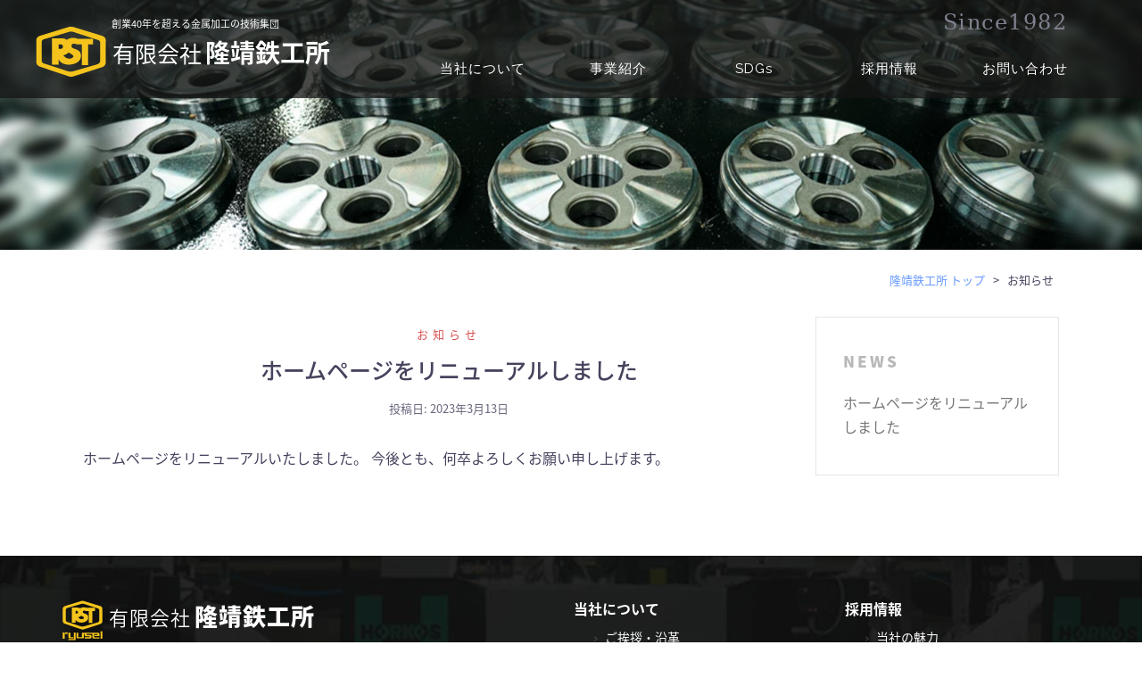

--- FILE ---
content_type: text/html; charset=UTF-8
request_url: http://ryusei-tk.co.jp/news/category/news/
body_size: 31908
content:
<!DOCTYPE html>
<html lang="ja">
<head>
<!-- Google Tag Manager -->
<script>(function(w,d,s,l,i){w[l]=w[l]||[];w[l].push({'gtm.start':
new Date().getTime(),event:'gtm.js'});var f=d.getElementsByTagName(s)[0],
j=d.createElement(s),dl=l!='dataLayer'?'&l='+l:'';j.async=true;j.src=
'https://www.googletagmanager.com/gtm.js?id='+i+dl;f.parentNode.insertBefore(j,f);
})(window,document,'script','dataLayer','GTM-P24ZZTD');</script>
<!-- End Google Tag Manager -->

<meta charset="UTF-8">
<meta name="viewport" content="width=device-width, initial-scale=1">
<meta name="format-detection" content="telephone=no">
<link rel="profile" href="http://gmpg.org/xfn/11">
<link rel="pingback" href="http://ryusei-tk.co.jp/wp/xmlrpc.php">
	
<meta name='robots' content='index, follow, max-image-preview:large, max-snippet:-1, max-video-preview:-1' />

	<!-- This site is optimized with the Yoast SEO plugin v19.14 - https://yoast.com/wordpress/plugins/seo/ -->
	<title>お知らせ アーカイブ - 隆靖鉄工所</title>
	<link rel="canonical" href="http://ryusei-tk.co.jp/news/category/news/" />
	<meta property="og:locale" content="ja_JP" />
	<meta property="og:type" content="article" />
	<meta property="og:title" content="お知らせ アーカイブ - 隆靖鉄工所" />
	<meta property="og:url" content="http://ryusei-tk.co.jp/news/category/news/" />
	<meta property="og:site_name" content="隆靖鉄工所" />
	<meta name="twitter:card" content="summary_large_image" />
	<script type="application/ld+json" class="yoast-schema-graph">{"@context":"https://schema.org","@graph":[{"@type":"CollectionPage","@id":"http://ryusei-tk.co.jp/news/category/news/","url":"http://ryusei-tk.co.jp/news/category/news/","name":"お知らせ アーカイブ - 隆靖鉄工所","isPartOf":{"@id":"http://ryusei-tk.co.jp/#website"},"breadcrumb":{"@id":"http://ryusei-tk.co.jp/news/category/news/#breadcrumb"},"inLanguage":"ja"},{"@type":"BreadcrumbList","@id":"http://ryusei-tk.co.jp/news/category/news/#breadcrumb","itemListElement":[{"@type":"ListItem","position":1,"name":"ホーム","item":"http://ryusei-tk.co.jp/"},{"@type":"ListItem","position":2,"name":"お知らせ"}]},{"@type":"WebSite","@id":"http://ryusei-tk.co.jp/#website","url":"http://ryusei-tk.co.jp/","name":"隆靖鉄工所","description":"創業40年を超える鉄加工の技術集団","potentialAction":[{"@type":"SearchAction","target":{"@type":"EntryPoint","urlTemplate":"http://ryusei-tk.co.jp/?s={search_term_string}"},"query-input":"required name=search_term_string"}],"inLanguage":"ja"}]}</script>
	<!-- / Yoast SEO plugin. -->


<link rel='dns-prefetch' href='//fonts.googleapis.com' />
<link rel="alternate" type="application/rss+xml" title="隆靖鉄工所 &raquo; フィード" href="http://ryusei-tk.co.jp/feed/" />
<link rel="alternate" type="application/rss+xml" title="隆靖鉄工所 &raquo; コメントフィード" href="http://ryusei-tk.co.jp/comments/feed/" />
<link rel="alternate" type="application/rss+xml" title="隆靖鉄工所 &raquo; お知らせ カテゴリーのフィード" href="http://ryusei-tk.co.jp/news/category/news/feed/" />
<link rel='stylesheet' id='sydney-bootstrap-css' href='http://ryusei-tk.co.jp/wp/wp-content/themes/sydney/css/bootstrap/bootstrap.min.css?ver=1' type='text/css' media='all' />
<link rel='stylesheet' id='wp-block-library-css' href='http://ryusei-tk.co.jp/wp/wp-includes/css/dist/block-library/style.min.css?ver=6.1.1' type='text/css' media='all' />
<link rel='stylesheet' id='classic-theme-styles-css' href='http://ryusei-tk.co.jp/wp/wp-includes/css/classic-themes.min.css?ver=1' type='text/css' media='all' />
<style id='global-styles-inline-css' type='text/css'>
body{--wp--preset--color--black: #000000;--wp--preset--color--cyan-bluish-gray: #abb8c3;--wp--preset--color--white: #ffffff;--wp--preset--color--pale-pink: #f78da7;--wp--preset--color--vivid-red: #cf2e2e;--wp--preset--color--luminous-vivid-orange: #ff6900;--wp--preset--color--luminous-vivid-amber: #fcb900;--wp--preset--color--light-green-cyan: #7bdcb5;--wp--preset--color--vivid-green-cyan: #00d084;--wp--preset--color--pale-cyan-blue: #8ed1fc;--wp--preset--color--vivid-cyan-blue: #0693e3;--wp--preset--color--vivid-purple: #9b51e0;--wp--preset--gradient--vivid-cyan-blue-to-vivid-purple: linear-gradient(135deg,rgba(6,147,227,1) 0%,rgb(155,81,224) 100%);--wp--preset--gradient--light-green-cyan-to-vivid-green-cyan: linear-gradient(135deg,rgb(122,220,180) 0%,rgb(0,208,130) 100%);--wp--preset--gradient--luminous-vivid-amber-to-luminous-vivid-orange: linear-gradient(135deg,rgba(252,185,0,1) 0%,rgba(255,105,0,1) 100%);--wp--preset--gradient--luminous-vivid-orange-to-vivid-red: linear-gradient(135deg,rgba(255,105,0,1) 0%,rgb(207,46,46) 100%);--wp--preset--gradient--very-light-gray-to-cyan-bluish-gray: linear-gradient(135deg,rgb(238,238,238) 0%,rgb(169,184,195) 100%);--wp--preset--gradient--cool-to-warm-spectrum: linear-gradient(135deg,rgb(74,234,220) 0%,rgb(151,120,209) 20%,rgb(207,42,186) 40%,rgb(238,44,130) 60%,rgb(251,105,98) 80%,rgb(254,248,76) 100%);--wp--preset--gradient--blush-light-purple: linear-gradient(135deg,rgb(255,206,236) 0%,rgb(152,150,240) 100%);--wp--preset--gradient--blush-bordeaux: linear-gradient(135deg,rgb(254,205,165) 0%,rgb(254,45,45) 50%,rgb(107,0,62) 100%);--wp--preset--gradient--luminous-dusk: linear-gradient(135deg,rgb(255,203,112) 0%,rgb(199,81,192) 50%,rgb(65,88,208) 100%);--wp--preset--gradient--pale-ocean: linear-gradient(135deg,rgb(255,245,203) 0%,rgb(182,227,212) 50%,rgb(51,167,181) 100%);--wp--preset--gradient--electric-grass: linear-gradient(135deg,rgb(202,248,128) 0%,rgb(113,206,126) 100%);--wp--preset--gradient--midnight: linear-gradient(135deg,rgb(2,3,129) 0%,rgb(40,116,252) 100%);--wp--preset--duotone--dark-grayscale: url('#wp-duotone-dark-grayscale');--wp--preset--duotone--grayscale: url('#wp-duotone-grayscale');--wp--preset--duotone--purple-yellow: url('#wp-duotone-purple-yellow');--wp--preset--duotone--blue-red: url('#wp-duotone-blue-red');--wp--preset--duotone--midnight: url('#wp-duotone-midnight');--wp--preset--duotone--magenta-yellow: url('#wp-duotone-magenta-yellow');--wp--preset--duotone--purple-green: url('#wp-duotone-purple-green');--wp--preset--duotone--blue-orange: url('#wp-duotone-blue-orange');--wp--preset--font-size--small: 13px;--wp--preset--font-size--medium: 20px;--wp--preset--font-size--large: 36px;--wp--preset--font-size--x-large: 42px;--wp--preset--spacing--20: 0.44rem;--wp--preset--spacing--30: 0.67rem;--wp--preset--spacing--40: 1rem;--wp--preset--spacing--50: 1.5rem;--wp--preset--spacing--60: 2.25rem;--wp--preset--spacing--70: 3.38rem;--wp--preset--spacing--80: 5.06rem;}:where(.is-layout-flex){gap: 0.5em;}body .is-layout-flow > .alignleft{float: left;margin-inline-start: 0;margin-inline-end: 2em;}body .is-layout-flow > .alignright{float: right;margin-inline-start: 2em;margin-inline-end: 0;}body .is-layout-flow > .aligncenter{margin-left: auto !important;margin-right: auto !important;}body .is-layout-constrained > .alignleft{float: left;margin-inline-start: 0;margin-inline-end: 2em;}body .is-layout-constrained > .alignright{float: right;margin-inline-start: 2em;margin-inline-end: 0;}body .is-layout-constrained > .aligncenter{margin-left: auto !important;margin-right: auto !important;}body .is-layout-constrained > :where(:not(.alignleft):not(.alignright):not(.alignfull)){max-width: var(--wp--style--global--content-size);margin-left: auto !important;margin-right: auto !important;}body .is-layout-constrained > .alignwide{max-width: var(--wp--style--global--wide-size);}body .is-layout-flex{display: flex;}body .is-layout-flex{flex-wrap: wrap;align-items: center;}body .is-layout-flex > *{margin: 0;}:where(.wp-block-columns.is-layout-flex){gap: 2em;}.has-black-color{color: var(--wp--preset--color--black) !important;}.has-cyan-bluish-gray-color{color: var(--wp--preset--color--cyan-bluish-gray) !important;}.has-white-color{color: var(--wp--preset--color--white) !important;}.has-pale-pink-color{color: var(--wp--preset--color--pale-pink) !important;}.has-vivid-red-color{color: var(--wp--preset--color--vivid-red) !important;}.has-luminous-vivid-orange-color{color: var(--wp--preset--color--luminous-vivid-orange) !important;}.has-luminous-vivid-amber-color{color: var(--wp--preset--color--luminous-vivid-amber) !important;}.has-light-green-cyan-color{color: var(--wp--preset--color--light-green-cyan) !important;}.has-vivid-green-cyan-color{color: var(--wp--preset--color--vivid-green-cyan) !important;}.has-pale-cyan-blue-color{color: var(--wp--preset--color--pale-cyan-blue) !important;}.has-vivid-cyan-blue-color{color: var(--wp--preset--color--vivid-cyan-blue) !important;}.has-vivid-purple-color{color: var(--wp--preset--color--vivid-purple) !important;}.has-black-background-color{background-color: var(--wp--preset--color--black) !important;}.has-cyan-bluish-gray-background-color{background-color: var(--wp--preset--color--cyan-bluish-gray) !important;}.has-white-background-color{background-color: var(--wp--preset--color--white) !important;}.has-pale-pink-background-color{background-color: var(--wp--preset--color--pale-pink) !important;}.has-vivid-red-background-color{background-color: var(--wp--preset--color--vivid-red) !important;}.has-luminous-vivid-orange-background-color{background-color: var(--wp--preset--color--luminous-vivid-orange) !important;}.has-luminous-vivid-amber-background-color{background-color: var(--wp--preset--color--luminous-vivid-amber) !important;}.has-light-green-cyan-background-color{background-color: var(--wp--preset--color--light-green-cyan) !important;}.has-vivid-green-cyan-background-color{background-color: var(--wp--preset--color--vivid-green-cyan) !important;}.has-pale-cyan-blue-background-color{background-color: var(--wp--preset--color--pale-cyan-blue) !important;}.has-vivid-cyan-blue-background-color{background-color: var(--wp--preset--color--vivid-cyan-blue) !important;}.has-vivid-purple-background-color{background-color: var(--wp--preset--color--vivid-purple) !important;}.has-black-border-color{border-color: var(--wp--preset--color--black) !important;}.has-cyan-bluish-gray-border-color{border-color: var(--wp--preset--color--cyan-bluish-gray) !important;}.has-white-border-color{border-color: var(--wp--preset--color--white) !important;}.has-pale-pink-border-color{border-color: var(--wp--preset--color--pale-pink) !important;}.has-vivid-red-border-color{border-color: var(--wp--preset--color--vivid-red) !important;}.has-luminous-vivid-orange-border-color{border-color: var(--wp--preset--color--luminous-vivid-orange) !important;}.has-luminous-vivid-amber-border-color{border-color: var(--wp--preset--color--luminous-vivid-amber) !important;}.has-light-green-cyan-border-color{border-color: var(--wp--preset--color--light-green-cyan) !important;}.has-vivid-green-cyan-border-color{border-color: var(--wp--preset--color--vivid-green-cyan) !important;}.has-pale-cyan-blue-border-color{border-color: var(--wp--preset--color--pale-cyan-blue) !important;}.has-vivid-cyan-blue-border-color{border-color: var(--wp--preset--color--vivid-cyan-blue) !important;}.has-vivid-purple-border-color{border-color: var(--wp--preset--color--vivid-purple) !important;}.has-vivid-cyan-blue-to-vivid-purple-gradient-background{background: var(--wp--preset--gradient--vivid-cyan-blue-to-vivid-purple) !important;}.has-light-green-cyan-to-vivid-green-cyan-gradient-background{background: var(--wp--preset--gradient--light-green-cyan-to-vivid-green-cyan) !important;}.has-luminous-vivid-amber-to-luminous-vivid-orange-gradient-background{background: var(--wp--preset--gradient--luminous-vivid-amber-to-luminous-vivid-orange) !important;}.has-luminous-vivid-orange-to-vivid-red-gradient-background{background: var(--wp--preset--gradient--luminous-vivid-orange-to-vivid-red) !important;}.has-very-light-gray-to-cyan-bluish-gray-gradient-background{background: var(--wp--preset--gradient--very-light-gray-to-cyan-bluish-gray) !important;}.has-cool-to-warm-spectrum-gradient-background{background: var(--wp--preset--gradient--cool-to-warm-spectrum) !important;}.has-blush-light-purple-gradient-background{background: var(--wp--preset--gradient--blush-light-purple) !important;}.has-blush-bordeaux-gradient-background{background: var(--wp--preset--gradient--blush-bordeaux) !important;}.has-luminous-dusk-gradient-background{background: var(--wp--preset--gradient--luminous-dusk) !important;}.has-pale-ocean-gradient-background{background: var(--wp--preset--gradient--pale-ocean) !important;}.has-electric-grass-gradient-background{background: var(--wp--preset--gradient--electric-grass) !important;}.has-midnight-gradient-background{background: var(--wp--preset--gradient--midnight) !important;}.has-small-font-size{font-size: var(--wp--preset--font-size--small) !important;}.has-medium-font-size{font-size: var(--wp--preset--font-size--medium) !important;}.has-large-font-size{font-size: var(--wp--preset--font-size--large) !important;}.has-x-large-font-size{font-size: var(--wp--preset--font-size--x-large) !important;}
.wp-block-navigation a:where(:not(.wp-element-button)){color: inherit;}
:where(.wp-block-columns.is-layout-flex){gap: 2em;}
.wp-block-pullquote{font-size: 1.5em;line-height: 1.6;}
</style>
<link rel='stylesheet' id='whats-new-style-css' href='http://ryusei-tk.co.jp/wp/wp-content/plugins/whats-new-genarator/whats-new.css?ver=2.0.2' type='text/css' media='all' />
<link rel='stylesheet' id='parent-style-css' href='http://ryusei-tk.co.jp/wp/wp-content/themes/sydney/style.css?ver=6.1.1' type='text/css' media='all' />
<link rel='stylesheet' id='child-style-css' href='http://ryusei-tk.co.jp/wp/wp-content/themes/sydney-child/style.css?ver=6.1.1' type='text/css' media='all' />
<link rel='stylesheet' id='sydney-google-fonts-css' href='https://fonts.googleapis.com/css?family=Raleway%3A400%2C600&#038;subset=latin&#038;display=swap' type='text/css' media='all' />
<link rel='stylesheet' id='sydney-style-css' href='http://ryusei-tk.co.jp/wp/wp-content/themes/sydney-child/style.css?ver=20200129' type='text/css' media='all' />
<style id='sydney-style-inline-css' type='text/css'>
body, #mainnav ul ul a { font-family:Raleway;}
h1, h2, h3, h4, h5, h6, #mainnav ul li a, .portfolio-info, .roll-testimonials .name, .roll-team .team-content .name, .roll-team .team-item .team-pop .name, .roll-tabs .menu-tab li a, .roll-testimonials .name, .roll-project .project-filter li a, .roll-button, .roll-counter .name-count, .roll-counter .numb-count button, input[type="button"], input[type="reset"], input[type="submit"] { font-family:Raleway;}
.site-title { font-size:32px; }
.site-description { font-size:16px; }
#mainnav ul li a { font-size:14px; }
h1 { font-size:52px; }
h2 { font-size:42px; }
h3 { font-size:32px; }
h4 { font-size:25px; }
h5 { font-size:20px; }
h6 { font-size:18px; }
body { font-size:16px; }
.single .hentry .title-post { font-size:36px; }
.header-image { background-size:cover;}
.header-image { height:300px; }
.go-top:hover svg,.sydney_contact_info_widget span { fill:#d65050;}
.site-header.float-header { background-color:rgba(0,0,0,0.9);}
@media only screen and (max-width: 1024px) { .site-header { background-color:#000000;}}
.site-title a, .site-title a:hover { color:#ffffff}
.site-description { color:#ffffff}
#mainnav ul li a, #mainnav ul li::before { color:#ffffff}
#mainnav .sub-menu li a { color:#ffffff}
#mainnav .sub-menu li a { background:#1c1c1c}
.text-slider .maintitle, .text-slider .subtitle { color:#ffffff}
body { color:#47425d}
#secondary { background-color:#ffffff}
#secondary, #secondary a { color:#767676}
.footer-widgets { background-color:#252525}
.btn-menu .sydney-svg-icon { fill:#ffffff}
#mainnav ul li a:hover { color:#d65050}
.site-footer { background-color:#1c1c1c}
.site-footer,.site-footer a { color:#666666}
.overlay { background-color:#000000}
.page-wrap { padding-top:83px;}
.page-wrap { padding-bottom:100px;}
@media only screen and (max-width: 1025px) {		
			.mobile-slide {
				display: block;
			}
			.slide-item {
				background-image: none !important;
			}
			.header-slider {
			}
			.slide-item {
				height: auto !important;
			}
			.slide-inner {
				min-height: initial;
			} 
		}
@media only screen and (max-width: 780px) { 
    	h1 { font-size: 32px;}
		h2 { font-size: 28px;}
		h3 { font-size: 22px;}
		h4 { font-size: 18px;}
		h5 { font-size: 16px;}
		h6 { font-size: 14px;}
	}

</style>
<!--[if lte IE 9]>
<link rel='stylesheet' id='sydney-ie9-css' href='http://ryusei-tk.co.jp/wp/wp-content/themes/sydney/css/ie9.css?ver=6.1.1' type='text/css' media='all' />
<![endif]-->
<script type='text/javascript' src='http://ryusei-tk.co.jp/wp/wp-includes/js/jquery/jquery.min.js?ver=3.6.1' id='jquery-core-js'></script>
<script type='text/javascript' src='http://ryusei-tk.co.jp/wp/wp-includes/js/jquery/jquery-migrate.min.js?ver=3.3.2' id='jquery-migrate-js'></script>
<link rel="https://api.w.org/" href="http://ryusei-tk.co.jp/wp-json/" /><link rel="alternate" type="application/json" href="http://ryusei-tk.co.jp/wp-json/wp/v2/categories/1" />	<style type="text/css">
		.header-image {
			background-image: url(http://ryusei-tk.co.jp/wp/wp-content/themes/sydney/images/header.jpg);
			display: block;
		}
		@media only screen and (max-width: 1024px) {
			.header-inner {
				display: block;
			}
			.header-image {
				background-image: none;
				height: auto !important;
			}		
		}
	</style>
	<link href="https://fonts.googleapis.com/earlyaccess/notosansjapanese.css" rel="stylesheet" />
<link href="https://use.fontawesome.com/releases/v5.10.2/css/all.css" rel="stylesheet">
<link href="/css/style_ryusei.css?20230330" rel="stylesheet" type="text/css" media="all">
<link rel="shortcut icon" href="/img/common/favicon.ico">

</head>

<body class="archive category category-news category-1 menu-inline">
<!-- Google Tag Manager (noscript) -->
<noscript><iframe src="https://www.googletagmanager.com/ns.html?id=GTM-P24ZZTD"
height="0" width="0" style="display:none;visibility:hidden"></iframe></noscript>
<!-- End Google Tag Manager (noscript) -->

	<div class="preloader">
	    <div class="spinner">
	        <div class="pre-bounce1"></div>
	        <div class="pre-bounce2"></div>
	    </div>
	</div>
	
<div id="page" class="hfeed site">
	<a class="skip-link screen-reader-text" href="#content">コンテンツへスキップ</a>

	
	<header id="masthead" class="site-header" role="banner" style="background-image: url();">
		<div class="header-wrap">
            <div class="container">
                <div class="row">
					<div class="logo flo_left"><em><!-- Widget Shortcode --><div id="text-2" class="widget widget_text widget-shortcode area-arbitrary "><h2 class="widgettitle">ヘッダロゴ上コピー</h2>			<div class="textwidget"><p>創業40年を超える金属加工の技術集団</p>
</div>
		</div><!-- /Widget Shortcode --></em><a href="/"><img src="/img/common/logo.svg" alt="隆靖鉄工所" class="logo"><span>有限会社</span>隆靖鉄工所</a></div>
				<div class="flo_right"><!-- Widget Shortcode --><div id="text-3" class="widget widget_text widget-shortcode area-arbitrary "><h2 class="widgettitle">ヘッダ右上</h2>			<div class="textwidget"><ul>
<li class="since">Since1982</li>
</ul>
</div>
		</div><!-- /Widget Shortcode --></div>
					<div class="btn-menu"><span>MENU</span></div>
				</div>
			<div class="col-md-8 col-sm-4 col-xs-12">
				<nav id="mainnav" class="mainnav" role="navigation">
					<div class="menu-menu-1-container"><ul id="menu-menu-1" class="menu"><li id="menu-item-47" class="menu-item menu-item-type-post_type menu-item-object-page menu-item-has-children menu-item-47"><a href="http://ryusei-tk.co.jp/company/">当社について</a>
<ul class="sub-menu">
	<li id="menu-item-48" class="menu-item menu-item-type-post_type menu-item-object-page menu-item-48"><a href="http://ryusei-tk.co.jp/company/greeting/">ご挨拶・沿革</a></li>
	<li id="menu-item-49" class="menu-item menu-item-type-post_type menu-item-object-page menu-item-49"><a href="http://ryusei-tk.co.jp/company/profile/">会社概要</a></li>
	<li id="menu-item-194" class="menu-item menu-item-type-post_type menu-item-object-page menu-item-194"><a href="http://ryusei-tk.co.jp/company/philosophy/">経営理念</a></li>
</ul>
</li>
<li id="menu-item-50" class="menu-item menu-item-type-post_type menu-item-object-page menu-item-has-children menu-item-50"><a href="http://ryusei-tk.co.jp/business/">事業紹介</a>
<ul class="sub-menu">
	<li id="menu-item-51" class="menu-item menu-item-type-post_type menu-item-object-page menu-item-51"><a href="http://ryusei-tk.co.jp/business/products/">事業分野</a></li>
	<li id="menu-item-52" class="menu-item menu-item-type-post_type menu-item-object-page menu-item-52"><a href="http://ryusei-tk.co.jp/business/facility/">設備</a></li>
</ul>
</li>
<li id="menu-item-53" class="menu-item menu-item-type-post_type menu-item-object-page menu-item-53"><a href="http://ryusei-tk.co.jp/environment/">SDGs</a></li>
<li id="menu-item-54" class="menu-item menu-item-type-post_type menu-item-object-page menu-item-has-children menu-item-54"><a href="http://ryusei-tk.co.jp/recruit/">採用情報</a>
<ul class="sub-menu">
	<li id="menu-item-55" class="menu-item menu-item-type-post_type menu-item-object-page menu-item-55"><a href="http://ryusei-tk.co.jp/recruit/company/">当社の魅力</a></li>
	<li id="menu-item-56" class="menu-item menu-item-type-post_type menu-item-object-page menu-item-56"><a href="http://ryusei-tk.co.jp/recruit/information/">職場紹介</a></li>
	<li id="menu-item-57" class="menu-item menu-item-type-post_type menu-item-object-page menu-item-57"><a href="http://ryusei-tk.co.jp/recruit/question/">一問一答</a></li>
	<li id="menu-item-58" class="menu-item menu-item-type-post_type menu-item-object-page menu-item-58"><a href="http://ryusei-tk.co.jp/recruit/staff_interview/">スタッフインタビュー</a></li>
	<li id="menu-item-59" class="menu-item menu-item-type-post_type menu-item-object-page menu-item-59"><a href="http://ryusei-tk.co.jp/recruit/requirements/">募集要項</a></li>
</ul>
</li>
<li id="menu-item-244" class="menu-item menu-item-type-custom menu-item-object-custom menu-item-244"><a href="/inquiry/">お問い合わせ</a></li>
</ul></div>				</nav><!-- #site-navigation -->
			</div>
			</div>
		</div>
		<div class="l-innernv">
			<div class="title-post entry-title">ホームページをリニューアルしました</div>		</div>
	</header><!-- #masthead -->

	

	
	<div id="content" class="page-wrap">
		<div class="container content-wrapper">
			<div class="row">
<div class="breadcrumbs">
    <!-- Breadcrumb NavXT 7.1.0 -->
<span property="itemListElement" typeof="ListItem"><a property="item" typeof="WebPage" title="Go to 隆靖鉄工所." href="http://ryusei-tk.co.jp" class="home" ><span property="name">隆靖鉄工所 トップ</span></a><meta property="position" content="1"></span> &gt; <span property="itemListElement" typeof="ListItem"><span property="name" class="archive taxonomy category current-item">お知らせ</span><meta property="url" content="http://ryusei-tk.co.jp/news/category/news/"><meta property="position" content="2"></span></div>
	
	<div id="primary" class="content-area col-md-9 classic-alt">

		
		<p class="sydney-breadcrumbs"><span><span><a href="http://ryusei-tk.co.jp/">ホーム</a></span> » <span class="breadcrumb_last" aria-current="page">お知らせ</span></span></p>
		
		<main id="main" class="post-wrap" role="main">

		
			<header class="page-header">
				<h3 class="archive-title">カテゴリー: <span>お知らせ</span></h3>			</header><!-- .page-header -->

			<div class="posts-layout">
			
				
<article id="post-1" class="post-1 post type-post status-publish format-standard hentry category-news">

	<header class="entry-header">
				<div class="meta-post">
			<a href="http://ryusei-tk.co.jp/news/category/news/" title="お知らせ" class="post-cat">お知らせ</a>		</div><!-- .entry-meta -->
				<h2 class="title-post entry-title"><a href="http://ryusei-tk.co.jp/news/homepage/" rel="bookmark">ホームページをリニューアルしました</a></h2>		<span class="posted-on">投稿日: <a href="http://ryusei-tk.co.jp/news/homepage/" rel="bookmark"><time class="entry-date published" datetime="2023-03-13T09:00:50+09:00">2023年3月13日</time><time class="updated" datetime="2023-03-13T09:27:12+09:00">2023年3月13日</time></a></span>	</header><!-- .entry-header -->

		
	<div class="entry-post">
					<p>ホームページをリニューアルいたしました。 今後とも、何卒よろしくお願い申し上げます。</p>
		
			</div><!-- .entry-post -->

	<footer class="entry-footer">
			</footer><!-- .entry-footer -->
</article><!-- #post-## -->
						</div>
			
			

		
		</main><!-- #main -->
	</div><!-- #primary -->

	

<div id="secondary" class="widget-area col-md-3" role="complementary">
	<aside id="block-3" class="widget widget_block"><div class="is-layout-flow wp-block-group"><div class="wp-block-group__inner-container"><h2>NEWS</h2><ul class="wp-block-latest-posts__list wp-block-latest-posts"><li><a class="wp-block-latest-posts__post-title" href="http://ryusei-tk.co.jp/news/homepage/">ホームページをリニューアルしました</a></li>
</ul></div></div></aside></div><!-- #secondary -->
			</div>
		</div>
	</div><!-- #content -->

	
	<div class="footerarea">

			

	
	<div id="sidebar-footer" class="footer-widgets widget-area" role="complementary">
		<div class="container">
							<div class="sidebar-column col-md-4">
					<aside id="custom_html-2" class="widget_text widget widget_custom_html"><div class="textwidget custom-html-widget"><a href="/"><img src="/img/common/logo_ft.svg" alt="隆靖鉄工所" class="logo"><span>有限会社</span>隆靖鉄工所</a>

<p class="txt">有限会社隆靖鉄工所は1982年創業以来、鉄道部品の製造に特化した鉄工所として経験を積んで参りました。短納期・小ロットをはじめ高度な加工技術が評価され、加工が難しい各種業界の部品製造の依頼をいただいています。SDGsの達成に向けた取り組みも加速しています。このウェブサイトでは、企業情報、求人情報を発信しております。</p>

<p class="txt tel">本社<br>
神戸市西区上新地3-11-1<br>
<a href="tel:0789673221" class="tel">078-967-3221</a>
岩岡工場<br>
神戸市西区岩岡町野中字福吉574-1</p></div></aside>				</div>
				
							<div class="sidebar-column col-md-4">
					<aside id="nav_menu-2" class="widget widget_nav_menu"><div class="menu-footernavigation1-container"><ul id="menu-footernavigation1" class="menu"><li id="menu-item-68" class="menu-item menu-item-type-post_type menu-item-object-page menu-item-has-children menu-item-68"><a href="http://ryusei-tk.co.jp/company/">当社について</a>
<ul class="sub-menu">
	<li id="menu-item-69" class="menu-item menu-item-type-post_type menu-item-object-page menu-item-69"><a href="http://ryusei-tk.co.jp/company/greeting/">ご挨拶・沿革</a></li>
	<li id="menu-item-70" class="menu-item menu-item-type-post_type menu-item-object-page menu-item-70"><a href="http://ryusei-tk.co.jp/company/profile/">会社概要</a></li>
	<li id="menu-item-193" class="menu-item menu-item-type-post_type menu-item-object-page menu-item-193"><a href="http://ryusei-tk.co.jp/company/philosophy/">経営理念</a></li>
</ul>
</li>
<li id="menu-item-71" class="menu-item menu-item-type-post_type menu-item-object-page menu-item-has-children menu-item-71"><a href="http://ryusei-tk.co.jp/business/">事業紹介</a>
<ul class="sub-menu">
	<li id="menu-item-72" class="menu-item menu-item-type-post_type menu-item-object-page menu-item-72"><a href="http://ryusei-tk.co.jp/business/products/">事業分野</a></li>
	<li id="menu-item-73" class="menu-item menu-item-type-post_type menu-item-object-page menu-item-73"><a href="http://ryusei-tk.co.jp/business/facility/">設備</a></li>
</ul>
</li>
<li id="menu-item-74" class="menu-item menu-item-type-post_type menu-item-object-page menu-item-74"><a href="http://ryusei-tk.co.jp/environment/">SDGs</a></li>
</ul></div></aside>				</div>
				
							<div class="sidebar-column col-md-4">
					<aside id="nav_menu-3" class="widget widget_nav_menu"><div class="menu-footernavigation2-container"><ul id="menu-footernavigation2" class="menu"><li id="menu-item-75" class="menu-item menu-item-type-post_type menu-item-object-page menu-item-has-children menu-item-75"><a href="http://ryusei-tk.co.jp/recruit/">採用情報</a>
<ul class="sub-menu">
	<li id="menu-item-80" class="menu-item menu-item-type-post_type menu-item-object-page menu-item-80"><a href="http://ryusei-tk.co.jp/recruit/company/">当社の魅力</a></li>
	<li id="menu-item-79" class="menu-item menu-item-type-post_type menu-item-object-page menu-item-79"><a href="http://ryusei-tk.co.jp/recruit/information/">職場紹介</a></li>
	<li id="menu-item-78" class="menu-item menu-item-type-post_type menu-item-object-page menu-item-78"><a href="http://ryusei-tk.co.jp/recruit/question/">一問一答</a></li>
	<li id="menu-item-77" class="menu-item menu-item-type-post_type menu-item-object-page menu-item-77"><a href="http://ryusei-tk.co.jp/recruit/staff_interview/">スタッフインタビュー</a></li>
	<li id="menu-item-76" class="menu-item menu-item-type-post_type menu-item-object-page menu-item-76"><a href="http://ryusei-tk.co.jp/recruit/requirements/">募集要項</a></li>
</ul>
</li>
</ul></div></aside><aside id="custom_html-3" class="widget_text widget widget_custom_html"><div class="textwidget custom-html-widget"><p class="inq">
	<a href="/inquiry/"><i class="far fa-envelope my-orange02"></i>お問い合わせ</a>
</p>
<p class="link">
	<a href="/privacypolicy/">個人情報保護方針</a>
</p>
<p class="link">
	<a href="/sitemap/">サイトマップ</a>
</p></div></aside>				</div>
				
				
		</div>	
	</div>	
    <a class="go-top"><i class="sydney-svg-icon"><svg xmlns="http://www.w3.org/2000/svg" viewBox="0 0 448 512"><path d="M240.971 130.524l194.343 194.343c9.373 9.373 9.373 24.569 0 33.941l-22.667 22.667c-9.357 9.357-24.522 9.375-33.901.04L224 227.495 69.255 381.516c-9.379 9.335-24.544 9.317-33.901-.04l-22.667-22.667c-9.373-9.373-9.373-24.569 0-33.941L207.03 130.525c9.372-9.373 24.568-9.373 33.941-.001z" /></svg></i></a>
		
	<footer id="colophon" class="site-footer" role="contentinfo">
		<div class="copyright"><p>copyright &copy; <script type="text/javascript">
			myDate = new Date();myYear = myDate.getFullYear();document.write(myYear);</script> RYUSEI ironworks Ltd. All rights reserved.</p></div>
	</footer><!-- #colophon -->

	
</div><!-- #page -->
</div>

<script type='text/javascript' src='http://ryusei-tk.co.jp/wp/wp-content/themes/sydney/js/scripts.js?ver=6.1.1' id='sydney-scripts-js'></script>
<script type='text/javascript' src='http://ryusei-tk.co.jp/wp/wp-content/themes/sydney/js/main.js?ver=20200504' id='sydney-main-js'></script>
	<script>
	/(trident|msie)/i.test(navigator.userAgent)&&document.getElementById&&window.addEventListener&&window.addEventListener("hashchange",function(){var t,e=location.hash.substring(1);/^[A-z0-9_-]+$/.test(e)&&(t=document.getElementById(e))&&(/^(?:a|select|input|button|textarea)$/i.test(t.tagName)||(t.tabIndex=-1),t.focus())},!1);
	</script>
	
</body>
</html>


--- FILE ---
content_type: text/css
request_url: http://ryusei-tk.co.jp/css/style_ryusei.css?20230330
body_size: 74421
content:
@charset "utf-8";
/*----------------------------------
  reset
------------------------------------*/
    input[type="submit"],input[type="button"] {
    -webkit-appearance: none;
    border-radius: 0;
    }
    select {
    -webkit-appearance: button;
    appearance: button;
    }

/*----------------------------------
  Base
------------------------------------*/
body {
    font-family: "Noto Sans Japanese", "Helvetica Neue", Helvetica, Arial, "Droid Sans", Meiryo,
    "Hiragino Kaku Gothic Pro", "MS PGothic", sans-serif;
    -webkit-print-color-adjust: exact;
    margin: 0;
    padding: 0;
    box-sizing: border-box;
}
.header-wrap .container {
    width: 100%;
    /*max-width: 1200px;*/
}
.header-wrap .container {
    width: 100%;
    background-color: rgba(0,0,0,0.7);
    z-index: 10;
    position: relative;
    padding: 0;
    margin: 0;
    height: 110px;
}
.page .page-wrap .content-wrapper,
.single .page-wrap .content-wrapper {
    padding: 0 30px;
    width: 98%;
}
.content-wrapper .row {
    max-width: 1200px;
    margin: 0 auto;
    width: 96%;
}
.col-md-9 {
    /*width: 100%;*/
    padding: 0;
}
.col-md-9 .post-wrap {
    padding-right: 0;
    margin-top: 30px;
}
a.alph:hover {
    filter: alpha(opacity=80);
    -moz-opacity: 0.8;
    opacity: 0.7;
    transition: all 300ms ease-in-out 0s;
}
body a:link {
    color: #6699ff;
    text-decoration: none;
}
body a:hover {
    color: #cccccc;
    text-decoration: underline;
}
body a:visited {
    color: #6699ff;
    text-decoration: none;
}
a.link {
    background: rgba(0, 0, 0, 0) url("/img/common/arrow.png") no-repeat scroll 0 8px;
    color: #6699ff;
    padding-left: 17px !important;
    background-size: 11px 10px;
}
a.link:hover {
    text-decoration: none;
    opacity: 0.7;
    -webkit-opacity: 0.7;
    -moz-opacity: 0.7;
    filter: alpha(opacity=70); /* IE lt 8 */
    -ms-filter: "alpha(opacity=70)"; /* IE 8 */
}
a:hover img {
    opacity: 0.5;
    -webkit-opacity: 0.5;
    -moz-opacity: 0.5;
    filter: alpha(opacity=50); /* IE lt 8 */
    -ms-filter: "alpha(opacity=50)"; /* IE 8 */
}
a.btn {
    position: relative;
    z-index: 1;
    display: block;
    border-radius: 8px;
    color: #fff !important;
    background-color: #f37a5c;
    font-size: 2rem;
    text-align: center;
    padding: 13px 15px;
    width: 45%;
    margin: -18px auto 0;
}
a.btn:hover {
    background-color: #3a3a68;
    text-decoration: none;
    opacity: 1;
}
@media screen and (max-width: 991px) {
  a.btn {
    width: 60%;
    margin: -30px auto 0;
  }
}
@media screen and (max-width: 767px) {
  a.btn {
    width: 90%;
    margin: 30px auto 0;
  }
}
.flx {
  display: flex;
  justify-content: space-between;
}
a, button {
  transition: 0.3s;
}

a img {
    -webkit-transition: opacity 1s ease-out;
    -moz-transition: opacity 1s ease-out;
    -ms-transition: opacity 1s ease-out;
    transition: opacity 1s ease-out;
}
.tel a.tel,
.mail a.mail {
    cursor: default;
    pointer-events: none;
    color: #333;
}
h1,
h2,
h3,
h4,
h5 {
    font-family: "Noto Sans Japanese", "Helvetica Neue", Helvetica, Arial, "Droid Sans", Meiryo,
    "Hiragino Kaku Gothic Pro", "MS PGothic", sans-serif;
    -webkit-print-color-adjust: exact;
    font-weight: 800;
}
h1 a,
h2 a,
h3 a,
h4 a,
h5 a {
    color: #333;
    text-decoration: none;
}
h1 a:hover,
h2 a:hover,
h3 a:hover,
h4 a:hover,
h5 a:hover {
    text-decoration: none;
}
@media screen and (max-width: 768px) {
    .tel a.tel,
    .mail a.mail {
        pointer-events: auto;
    }
}
sup {
    vertical-align: top;
    font-size: 9px;
    margin-left: -4px;
}
.l-inner,
.l-innernv {
    margin: 0 auto;
}
strong,
p.strong {
    font-weight: bold;
}
.center,
p.center {
    text-align: center !important;
}
.entry
.inline_block {
    display: inline-block;
}
h2.widgettitle {
    display: none;
}

.page-id-7 .site-header,
.page-id-9 .site-header,
.page-id-12 .site-header,
.page-id-188 .site-header
/*会社案内*/ {
    background: url(/img/headimage2.jpg) no-repeat !important;
    background-position: center center !important;
    background-size: 100% auto !important;
}
.page-id-14 .site-header,
.page-id-16 .site-header,
.page-id-18 .site-header
/*事業紹介*/ {
    background: url(/img/headimage5.jpg) no-repeat !important;
    background-position: center center !important;
    background-size: 100% auto !important;
}
.page-id-21 .site-header
/*SDGs*/ {
    background: url(/img/headimage1.jpg) no-repeat !important;
    background-position: center center !important;
    background-size: 100% auto !important;
}
.page-id-23 .site-header,
.page-id-25 .site-header,
.page-id-27 .site-header,
.page-id-29 .site-header,
.page-id-31 .site-header,
.page-id-33 .site-header
/*採用情報*/ {
    background: url(/img/headimage6.jpg) no-repeat !important;
    background-position: center center !important;
    background-size: 100% auto !important;
}
.page-id-3 .site-header,
.page-id-36 .site-header,
.page-id-38 .site-header,
.page-id-41 .site-header
/*問い合わせ・プライバシー*/ {
    background: url(/img/headimage3.jpg) no-repeat !important;
    background-position: center center !important;
    background-size: 100% auto !important;
}
.page-id-43 .site-header
/*News・サイトマップ*/ {
    background: url(/img/headimage4.jpg) no-repeat !important;
    background-position: center center !important;
    background-size: 100% auto !important;
}




.header-clone {
    display: none;
}
.site-header {
    position: relative;
    top: 0 !important;
    padding: 0px 0;
    height: 280px;
    width: 100%;
}
body.home .site-header {
    height: 635px;
}
.site-header.float-header {
    background-color: #fff;
    padding: 5px 0;
}
.site-header.fixed {
    position: relative;
}


.site-header .logo {
    width: 345px;
    margin: 20px 0 0;
    height: 76px;
}
.site-header .logo img {
    width: 79px;
    display: inline-block;
    margin: -6px 7px 0 0;
    height: auto;
}
.site-header .logo em {
    font-size: 11px;
    font-style: normal;
    display: inline-block;
    vertical-align: top;
    line-height: 1.3;
    margin: 0px 0 0 85px;
    color: #fff;
}
.site-header .logo em .textwidget p {
    margin: 0;
}
.site-header .logo a {
    display: block;
    font-size: 28px;
    font-weight: 700;
    margin: -12px 0 0 0;
    color: #fff;
}
.site-header .logo a span {
    font-weight: 400;
    font-size: 25px;
    margin: 0 4px 0 0;
}
/*.site-header .logo div {
    display: inline-block;
    width: 245px;
    vertical-align: top;
}*/
/*.site-header .logo div a.logo  {
    font-size: 33px;
    font-weight: 800;
    color: #4e4e4e;
    line-height: 1;
    letter-spacing: 9px;
    margin: -7px 0;
}
.site-header .logo div a.logo span  {
    font-size: 22px;
    letter-spacing: 0;
    font-weight: 600;
    margin: 0 8px 0 1px;
}*/
.site-header .logo a:hover {
    text-decoration: none;
    filter: alpha(opacity=70);
    -moz-opacity: 0.7;
    opacity: 0.7;
    transition: all 300ms ease-in-out 0s;
}


.single-meta .byline {
  display: none;
}
.single .hentry .title-post {
  font-size: 26px;
}
.page .entry-header {
  display: none;
}
body.blog header.entry-header {
  display: block;
}
body.single-post header.site-header,
body.category-news header.site-header {
    background: url(/img/headimage4.jpg) no-repeat !important;
    background-position: center center !important;
    background-size: 100% auto !important;
}
.sydney-breadcrumbs {
    display: none;
}
.posts-layout .entry-title {
    font-size: 25px;
}
span.byline {
    display: none;
}
#secondary {
    /*width: 100%;*/
    margin-bottom: 65px;
    margin-top: 30px;
}
#secondary h2 {
    font-size: 17px;
    letter-spacing: 3px;
    color: #b8b8b8;
}
.widget-area .widget {
    margin-bottom: 5px;
}
body.blog header.entry-header .meta-post {
  display: none;
}
body.blog .classic-alt .entry-title {
  font-size: 24px;
  text-align: left;
}
body.blog header.entry-header span.posted-on {
  text-decoration: none;
  float: left;
  line-height: 1;
  color: #fff;
}
body.blog header.entry-header span.posted-on a {
  color: #fe954b;
  display: block;
}
body.blog .col-md-9 {
  width: 100%;
}



header.site-header .header-wrap {
    height: 110px;
    background-color: rgba(255,255,255,0.2);
    z-index: 100;
}
.header-wrap .container > .row {
    display: block;
    width: 96%;
    margin: 0 auto;
    padding: 0;
    max-width: 1200px;
}
header.site-header .flo_right {
    position: relative;
    margin: 0 44px 0 0;
    right: 0;
    width: 250px;
    height: 40px;
}
header.site-header .flo_right ul {
    padding: 5px 0 0;
    text-align: center;
}
header.site-header .flo_right ul li {
    list-style-type: none;
    text-align: right;
    margin-bottom: 3px;
}
header.site-header .flo_right ul li.since {
    font-family: YuMincho, "Yu Mincho", "Hiragino Mincho ProN", "serif";
    color: #80818e;
    font-size: 24px;
    letter-spacing: 1.5px;
}
/*header.site-header .flo_right ul li img {
    width: 36px;
    margin: 0px 10px 5px;
    vertical-align: middle;
    display: inline-block;
}
header.site-header .flo_right ul li.tel a {
    font-size: 25px;
    font-weight: 800;
    color: #d75b3c;
}
header.site-header .flo_right ul li.tel:before {
    font-family: "Font Awesome 5 Free";
    content: "\f879";
    color: #ccc;
    font-size: 89%;
    position: relative;
    font-weight: bold;
    margin-right: 3px;
    vertical-align: middle;
    display: inline-block;
    margin-bottom: 3px;
}*/


header.site-header .l-innernv {
  clear: both;
  width: 96%;
  max-width: 970px;
  height: auto;
}
header.site-header .l-innernv .title-post {
  display: none;
}

.page-wrap {
  padding-top: 0;
  padding-bottom: 20px;
  position: relative;
}
.page-template-page_front-page .page-wrap {
    margin-top: 0;
}
.l-header {
  width: 100%;
}

/* gnavi */
#page .col-md-8 {
    background: transparent;
    display: block;
    height: 50px;
    z-index: 50;
    position: relative;
    margin: 0 auto;
    width: 100%;
    max-width: 1200px;
    float: none;
}
body.home #page .col-md-8 {
    margin: 0 auto 0;
    width: 100%;
    max-width: 1200px;
    float: none;
}

#page .col-md-8 nav#mainnav {
    width: 65%;
    background: transparent;
    margin-top: -45px;
}
#page .col-md-8 ul#menu-menu-1 {
    margin: 0 auto;
    width: 100%;
    max-width: 1200px;
    padding: 0 0 0px;
    height: 50px;
    text-align: center;
    float: right;
}
#page .col-md-8 ul#menu-menu-1 li {
    display: inline-block;
    height: 50px;
    padding: 0;
    text-align: center;
    width: 20.0%;
    vertical-align: top;
}
#page .col-md-8 ul#menu-menu-1 li a {
    color: #fff;
    font-size: 15px;
    font-weight: 500;
    float: none;
    display: block;
    vertical-align: bottom;
    padding: 20px 0 20px;
    letter-spacing: 1px;
    text-align: center;
    line-height: 0.85;
}
#page .col-md-8 ul#menu-menu-1 li:first-child {
    /*width: 30%;*/
}
#mainnav ul li ul:after {
    background-color: rgba(86,86,86,0.85);
    transition: all 0.3s ease;
    -webkit-transition: all 0.3s ease;
}
#page .col-md-8 ul#menu-menu-1 li:hover,
#page .col-md-8 ul#menu-menu-1 li.actv {
    background-color: transparent;
    border-bottom: 1px solid #7B7B7B;
    transition: all 300ms ease-in-out 0s;
}

#page .col-md-8 ul#menu-menu-1 li:hover a,
#page .col-md-8 ul#menu-menu-1 li.actv a,
#page .col-md-8 ul#menu-menu-1 li.current-menu-item a {
    color: #fff;
    padding-bottom: 26px;
}
#page .col-md-8 ul#menu-menu-1 li span.dropdown-symbol {
    display: none;
}
#main header.entry-title h1 {
    display: none;
}
#page .col-md-8 ul#menu-menu-1 li ul.sub-menu {
    margin-top: 0;
    padding: 0;
    z-index: 100;
    transition: all 300ms ease-in-out 0s;
    right: 0;
    width: 100%;
    font-size: 14px;
}
#page .col-md-8 ul#menu-menu-1 li ul.sub-menu li {
    background-color: rgba(86,86,86,0.85);
    width: 100%;
    margin: 0;
    text-align: center !important;
    display: block;
    padding: 0;
    height: 52px;
}
#page .col-md-8 ul#menu-menu-1 li ul.sub-menu li a {
    border-top: 0;
    border-bottom: 1px solid #3C3C3C;
    font-size: 12px;
    text-decoration: none;
    color: #fff !important;
    width: 100%;
    height: 100% !important;
    padding: 18px 0 0;
    letter-spacing: 0;
    line-height: 1.4;
}
#page .col-md-8 ul#menu-menu-1 li ul.sub-menu li:hover {
    background-color: transparent!important;
}
#page .col-md-8 ul#menu-menu-1 li ul.sub-menu li:hover a {
    background-color: #f4c41c !important;
    color: #fff !important;
    text-decoration: none;
}


/* パンくず */
.breadcrumbs {
  font-size: 13px;
  margin: 8px auto 0;
  text-align: right;
  width: 100%;
  max-width: 1200px;
}
.breadcrumbs span {
  margin: 0 3px;
}
.breadcrumbs span.post-page span,
.breadcrumbs span span span,
body.home .breadcrumbs {
  display: none;
}


/* toppage */
body.home .page-wrap .content-wrapper {
    padding: 0;
    width: 100%;
}
body.home .page-wrap .content-wrapper .row {
    margin: 0;
    width: 100%;
    max-width: 100%;
    display: block;
}
.header-wrap .bg_image {
    margin: -120px auto 0;
    width: 100%;
    max-width: 100%;
    height: 645px;
    display: inline-block;
    background: url(/img/index/mainimage.jpg) no-repeat center center;
    background-size: 106% auto;
    object-fit: cover;
    position: relative;
    z-index: 1;
}
header.site-header .l-innernv .top_copy,
header.site-header .top_copy {
    color: #fff;
    text-shadow: 0 0 1em rgb(7 12 72);
    letter-spacing: 1px;
    margin-top: 280px;
    position: absolute;
    z-index: 10;
    transform: translate(0%,0%);
    left: 0;
    height: auto;
    top: 0;
    width: 100%;
}
.header-wrap .bg_image .top_copy div {
    width: 780px;
    margin: 0 auto;
    text-align: left;
    text-align: center;
}
.header-wrap .bg_image h1 {
    color: #fff;
    font-family: 游明朝, "Yu Mincho", YuMincho, "Hiragino Mincho ProN", HGS明朝E, メイリオ, Meiryo, serif;
    font-size: 60px;
    font-size: 54px;
    border-bottom: 2px dotted #f4c41c;
    padding: 0 0 14px;
}
.header-wrap .bg_image h2 {
    color: #fff;
    font-size: 23px;
    font-weight: 400;
    font-size: 38px;
    font-weight: 900;
    letter-spacing: 6px;
}
@media screen and (max-width: 1400px) {
    .header-wrap .bg_image {
        background-size: auto 100%;
    }
}
@media screen and (max-width: 1024px) {
    body.home .site-header {
        height: 510px;
    }
    .header-wrap .bg_image {
        background-size: auto 100%;
        height: 530px;
    }
    header.site-header .l-innernv .top_copy, header.site-header .top_copy {
        margin-top: 222px;
    }
    .header-wrap .bg_image .top_copy div {
        width: 675px;
    }
    .header-wrap .bg_image h1 {
        font-size: 53px;
        font-size: 47px;
    }
    .header-wrap .bg_image h2 {
        font-size: 21px;
        font-size: 32px;
    }
}
@media screen and (max-width: 768px) {
    body.home .site-header {
        height: 380px;
    }
    .header-wrap .bg_image {
        height: 400px;
    }
}
@media screen and (max-width: 600px) {
    body.home .site-header {
        height: 335px;
    }
    .header-wrap .bg_image {
        height: 360px;
        background-position: 75% center;
    }
}




/*.header-wrap .bg_image div {
    background-repeat: no-repeat;
    background-position: center;
    height: 100%;
    width: 688px;
    margin: 0 0 0 16%;
    text-align: left;
}*/

#custom_html-3 {
/*    width: 100%;
    position: relative;
    margin-top: -557px;
    background: url(/img/index/kinki_map.png) no-repeat;
    padding: 115px 0;
    background-position: center -13px;
*/}
#custom_html-3 h2.widgettitle, #custom_html-6 h2.widgettitle {
    display: none;
}
/*#custom_html-3 .header_area {
    width: 98%;
    max-width: 1200px;
    display: block;
    margin: 20px auto;
    text-align: center;
    text-shadow: 0 0 1em hsl(0deg 0% 35%);
}
#custom_html-3 .header_area h1 {
    font-size: 74px;
    color: #fff;
    margin: 0;
    font-weight: 800;
} 
#custom_html-3 .header_area h1 span.copy1 {
    margin: 0 9px;
} 
#custom_html-3 .header_area h2 {
    color: #fff;
    font-family: serif;
    margin: 114px 0 0;
    font-weight: 800;
    font-size: 50px;
    letter-spacing: 2px;
    border-bottom: 2px solid #fff;
    display: inline-block;
    padding: 0 0 10px 33px;
}
*/

.fp-content-area {
    width: 100%;
    margin-top: -10px;
}
body:not(.elementor-page):not(.panel-layout) .entry-content h1 {
    margin-top: 0;
}


/*----------------------------------
  お知らせ
------------------------------------*/
.fp-content-area .top_news {
    width: 100%;
    padding: 0;
    margin: 85px auto 0;
}
.fp-content-area .top_news .base_w {
    width: 90%;
    max-width: 1200px;
    margin: 0 auto;
    text-align: left;
}
.fp-content-area .top_news .base_w h3 {
    font-size: 23px;
    font-weight: 600;
    letter-spacing: 5px;
    text-align: center;
    font-family: arial;
    color: #b0b0b0;
}
div.whatsnew {
    border: 1px solid #ededed;
    border-radius: 4px;
}
div.whatsnew h1 {
    display: none;
}
div.whatsnew dd {
    padding: 14px 16px;
}
div.whatsnew dt {
    margin: 0 0 0 1em;
    padding: 14px 2px;
    color: #d94748;
}
.fp-content-area .top_news .base_w a {
    font-size: 15px;
    color: #000;
}
.fp-content-area .l-inner div.whatsnew hr {
    margin: -1px;
}


/*----------------------------------
 会社・事業紹介
------------------------------------*/
.fp-content-area .top_comapny, .fp-content-area .top_products {
    width: 100%;
    padding: 0;
    margin: 55px auto;
    display: -webkit-flex;
    display: -moz-flex;
    display: -ms-flex;
    display: -o-flex;
    display: flex;
}
.fp-content-area .top_comapny div, .fp-content-area .top_products div {
    width: 50%;
}
.fp-content-area div.base_w_2bx img {
    width: 100%;
    height: 100%;
    object-fit: cover;
}
.fp-content-area div.base_w_2bx_r {
    width: 50%;
    padding: 20px 2% 0 30px;
    max-width: 600px;
}
.fp-content-area .top_products {
    flex-direction: row-reverse;
}
.fp-content-area .top_products div.base_w_2bx_r {
    padding: 20px 30px 0 2%;
}
.fp-content-area .top_products p.link {
    text-align: left;
}
.fp-content-area div.base_w_2bx_r h2 {
    font-size: 29px;
    font-weight: 500;
    line-height: 1.4;
}
.fp-content-area p.link {
    text-align: right;
    margin: 30px 0;
}
.fp-content-area p.link a {
    background: #f4c41e;
    border-radius: 4px;
    padding: 4px 14px 4px 3px;
    display: inline-block;
    width: 200px;
    text-align: center;
    color: #252525;
    font-size: 15px;
    margin: 0 8px 10px;
}
.fp-content-area p.link a:before {
    content: "＞";
    color: #b1a475;
    font-weight: 900;
    transform: scale(0.5,1);
    display: inline-block;
    font-size: 24px;
    float: left;
    margin: -8px 0;
}
.fp-content-area p.link a:hover {
    text-decoration: none;
    filter: alpha(opacity=70);
    -moz-opacity: 0.7;
    opacity: 0.7;
    transition: all 300ms ease-in-out 0s;
}


/*----------------------------------
  お取引業界例　
------------------------------------*/
.fp-content-area .top_business {
    width: 100%;
    padding: 0;
    margin: 0px auto 0;
    background: url(/img/index/bg_top_business.jpg) no-repeat center center;
    object-fit: cover;
    background-size: 100% 100%;
}
.fp-content-area .top_business .base_w {
    width: 90%;
    max-width: 1200px;
    margin: 0 auto;
    text-align: center;
    padding: 80px 0 25px;
}
.fp-content-area .top_business .base_w h2 {
    font-size: 28px;
    font-weight: 400;
    color: #fff;
}
.fp-content-area .base_w .pht3bx {
    padding: 0;
    font-size: 0;
    margin: 45px auto 10px;
    display: inline-block;
}
.fp-content-area .base_w .pht3bx div {
    display: inline-block;
    width: 30%;
    box-sizing: border-box;
    position: relative;
    vertical-align: top;
    margin: 0 1%;
}
.fp-content-area .base_w .pht3bx div img {
    width: 100%;
    height: auto;
}
.fp-content-area .base_w .pht3bx div a span {
    position: relative;
    background: rgba(0,0,0,0.7);
    color: #fff;
    margin: -40px auto;
    display: block;
    width: 100%;
    padding: 9px 0;
    font-size: 16px;
    line-height: 1.4;
    z-index: 5;
    height: 40px;
}
.fp-content-area .base_w .pht3bx div a span:before {
    content: "＞";
    color: #282d34;
    font-weight: 900;
    transform: scale(0.5,1);
    display: inline-block;
    font-size: 27px;
    float: left;
    margin: -8px 0;
}
.fp-content-area .base_w .pht3bx div a:hover {
    text-decoration: none;
    filter: alpha(opacity=70);
    -moz-opacity: 0.7;
    opacity: 0.7;
    transition: all 300ms ease-in-out 0s;
}
.fp-content-area .top_business .base_w p.link {
    text-align: center;
    margin: 35px auto 0;
}



/*----------------------------------
採用情報
----------------------------------*/
.fp-content-area .top_rec {
    margin: 95px 0 -10px;
}
.fp-content-area .top_rec .base_w {
    background: #f4c41e;
    padding: 0;
    text-align: center;
}
.fp-content-area .top_rec h2 {
    background: #fff;
    font-size: 31px;
    font-weight: 500;
    text-align: center;
    padding-bottom: 120px;
}
.fp-content-area .top_rec .base_w div.rec_bx {
    padding: 0 35px 8px;
    margin: -85px auto 50px;
    box-sizing: border-box;
    width: 80%;
    background: #fff;
    border-radius: 6px;
    position: relative;
    display: inline-block;
    max-width: 1200px;
}
.fp-content-area .top_rec .base_w div.rec_bx div {
    display: flex;
    margin: -15px 0 15px;
}
.fp-content-area .top_rec .base_w div.rec_bx img {
    width: 25%;
    height: auto;
}
.fp-content-area .top_rec .base_w div.rec_bx p.copy {
    text-align: left;
}
.fp-content-area .top_rec .base_w div.rec_bx p.link_rec {
    text-align: right;
    margin-bottom: 4px;
}
.fp-content-area .top_rec .base_w div.rec_bx p.link_rec a {
    color: #5d5d5d;
    font-size: 15px;
}
.fp-content-area .top_rec .base_w div.rec_bx p.link_rec a:before {
    content: "＞";
    color: #d4d4d4;
    font-weight: 900;
    transform: scale(0.5,1);
    display: inline-block;
    font-size: 24px;
    margin: 0px 14px 4px 0;
    vertical-align: middle;
}
.fp-content-area .top_rec .base_w div.rec_bx a:hover {
    text-decoration: none;
    filter: alpha(opacity=70);
    -moz-opacity: 0.7;
    opacity: 0.7;
    transition: all 300ms ease-in-out 0s;
}









/*見出し・本文*/
#main div.h1_tit {
    background: none;
    text-align: center;
    margin: 30px auto 50px;
    display: block;
    min-height: 72px;
    border-bottom: 2px dotted #bcbcbc;
    max-width: 320px;
}
#main div.h1_tit h1 {
    font-size: 32px;
    padding: 18px 0 0 0;
}
#main div.h1_tit h1 span {
    font-size: 22px;
    font-weight: 400;
    display: block;
    line-height: 1.5;
    color: #5e5e5e;
}
#main div.h2_tit {
    text-align: left;
    display: block;
	border-left: 0;
    max-width: 1080px;
    margin: 0 auto 30px;
    clear: both;
}
#main div.h2_tit h2 {
    font-size: 25px;
    border-bottom: 3px dotted #d1d3d8;
    padding: 18px 0 12px 0;
    margin: 0;
}
#main div.h2_tit h2 span {
    font-weight: 300;
    margin-left: 15px;
    color: #9eabca;
}
#main div.h2_tit h2 a:after, h4 a:after {
    font-family: "Font Awesome 5 Free";
    content: "\f101";
    position: relative;
    color: #3e86c9;
    margin-left: 10px;
    font-size: 18px;
    font-weight: bold;
    margin-top: -4px;
    display: inline-block;
    vertical-align: middle;
}
div.inr_bx {
    max-width: 1080px;
    width: 100%;
    margin: 0 auto;
}
div.inr_bx h3.copy {
    font-weight: 300;
    font-size: 26px;
}
div.inr_bx h3.intvtit {
    font-weight: 300;
    font-size: 27px;
    color: #57ab69;
}
div.inr_bx p.intv {
    font-size: 19px;
    font-family: impact;
    letter-spacing: 2px;
    line-height: 1;
    margin-bottom: -6px;
    color: #ccc;
}
div.img_right img.w410,
div.img_left img.w410 {
    width: 60%;
    max-width: 410px;
    margin-top: 13px;
    margin-right: 11px;
}
div.staff_prfl {
    display: block;
    background: #57ab69;
    padding: 7px 10px;
    border-radius: 3px;
    color: #fff;
    margin: 30px 0 25px;
}
div.inr_bx h3.intvtit.stf2 {
    color: #9756a3;
}
div.staff_prfl.stf2 {
    background: #9756a3;
}
div.inr_bx h3.intvtit.stf3 {
    color: #3c79b0;
}
div.staff_prfl.stf3 {
    background: #3c79b0;
}
div.inr_bx h3.intvtit.stf4 {
    color: #e8c342;
}
div.staff_prfl.stf4 {
    background: #e8c342;
}


ul.logo_maker {
    list-style: none;
    text-align: center;
    padding: 0;
}
ul.logo_maker li {
    display: inline-block;
    vertical-align: middle;
    width: 17%;
    margin: 10px 12px;
}
ul.logo_maker li img {
    width: 100%;
}

#main h2.tit {
  font-size: 28px;
  text-align: center;
  font-family: 游明朝, "Yu Mincho", YuMincho, "Hiragino Mincho ProN", HGS明朝E, メイリオ, Meiryo, serif;
  letter-spacing: -1px;
  line-height: 1.4;
}



div.pht_3wk,
div.phtbx_3wk {
    text-align: center;
    margin: 5px auto 60px;
}
div.txt_left {
    text-align: left;
}
div.pht_3wk div p {
    margin: 4px 1% 10px;
    width: 97%;
    text-align: justify;
    font-size: 90%;
    line-height: 1.3;
}
div.phtbx_3wk {
    background: #c3ccde;
}
div.phtbx_3wk div {
    width: 26.5%;
    display: inline-block;
    vertical-align: top;
    margin: 1.5%;
    outline: 2px solid #fff;
}
div.pht_3wk div {
    width: 31.5%;
    margin: 0 0.75% 8px;
    display: inline-block;
    vertical-align: top;
    padding: 0;
}
div.pht_3wk div:last-child {
    margin-right: 0;
}
div.pht_3wk div h5 {
    font-size: 16px;
    text-align: center;
}
div.pht_3wk div dl {
    margin-bottom: 0;
    width: 100%;
    font-size: 85%;
}
div.pht_3wk div dl dt {
    font-weight: normal;
    display: inline-block;
    width: 39%;
    vertical-align: top;
    text-align: left;
    background: #ededed;
    padding: 4px 11px;
    box-sizing: border-box;
    border-bottom: 1px solid #f9f9f9;
}
div.pht_3wk div dd {
    font-weight: normal;
    display: inline-block;
    width: 59%;
    border-bottom: 1px dotted #ccc;
    padding: 4px 0;
}



div.pht_2wk {
    margin: 85px 0 25px;
}
div.pht_2wk,
div.pht_4wk {
    width: 100%;
    text-align: center;
    margin: 15px 0;
}
div.pht_2wk div {
    width: 43.5%;
    margin: 1.5%;
    display: inline-block;
    vertical-align: top;
    text-align: left;
    padding-bottom: 4px;
    font-size: 90%;
}
div.pht_4wk div {
  width: 23.5%;
  margin: 0.5%;
  display: inline-block;
  vertical-align: top;
  text-align: center;
  padding-bottom: 4px;
}
div.pht_2wk div img,
div.pht_4wk div img {
  width: 100%;
  margin-bottom: 5px;
  display: block;
}

div.pht_2wk div.sdgs {
    width: 49.5%;
    margin: 1.5% 0;
    text-align: left;
}
div.pht_2wk div.sdgs img {
    width: 134px;
    display: inline-block;
    margin: 0 1.5%;
}

/*div.pht_2wk div.app {
  padding: 3%;
  border: 3px solid #ccc;
  border-radius: 13px;
}
div.pht_2wk div.app h3 {
  color: #e24c46;
  font-size: 22px;
  border-bottom: 1px dotted;
  padding-bottom: 11px;
  display: inline-block;
}*/

div.pht_2wk div.app img {
  height: 250px;
  overflow: hidden;
  object-fit: cover;
  font-family: "object-fit: cover;"; /*IE対策*/
}
/*div.pht_2wk div.app h3 a {
  color: #e24c46;
}
div.pht_2wk div.app h3 a:hover {
  text-decoration: none;
  filter: alpha(opacity=70);
  -moz-opacity: 0.7;
  opacity: 0.7;
}
div.pht_2wk div.app p {
  text-align: left;
}
div.pht_2wk div.app p.link {
  background: #e24c46;
  border-radius: 5px;
  padding: 0;
  text-align: center;
  margin: 0;
}
div.pht_2wk div.app p.link a {
  display: block;
  padding: 5px;
  color: #fff;
}
div.pht_2wk div.app a i.fas {
  margin-left: 8px;
}
div.pht_2wk div.app p.link:hover,
div.pht_2wk div.app p.link a:hover {
  text-decoration: none;
  filter: alpha(opacity=70);
  -moz-opacity: 0.7;
  opacity: 0.7;
  transition: all 300ms ease-in-out 0s;
}*/
/*h5.komidashi {
  font-size: 17px;
    text-align: center;
}
h5.komidashi span {
  font-size: 19px;
  margin-left: 7px;
  font-weight: 300;
  color: #42693e;
}
h5.komidashi:before {
  content: "■";
  display: inline-block;
  color: #42693e;
  margin-right: 4px;
  font-size: 27px;
  vertical-align: bottom;
}*/
span.img100 {
  font-size: 12px;
  text-align: right;
}
span.img100 img {
  height: 75px;
  width: auto;
  margin: 4px;
}
.post-wrap h3.archive-title {
  display: none;
}

.content-area .entry-content h2.midashi {
  font-size: 25px;
  margin: 40px 0 24px;
  line-height: 1.2;
}
.content-area .entry-content h3.midashi {
    font-size: 23px;
    padding: 13px 0 9px 18px;
    border-left: 8px solid #ccc;
    margin: 30px 0 10px;
    line-height: 1.2;
}
.content-area .entry-content h3.midashi span {
  font-weight: 200;
  font-size: 20px;
  margin: 0 20px;
}
.content-area .entry-content h3.midashi2 {
  font-size: 25px;
  padding: 13px 0 9px 18px;
  border-left: 6px solid #e55e58;
  margin: 55px 0 22px;
  line-height: 1.2;
  border-bottom: 1px solid #e24c46;
}
.content-area .entry-content h3.komidashi2 {
  font-size: 21px;
  margin: 39px 0 15px;
}
.content-area .entry-content ul li {
  margin-bottom: 5px;
}
.privacy-policy .entry-content p.tel a.tel {
  font-size: 20px;
  background-size: 19px 19px;
  padding: 12px 4px 0 1px;
  color: #636363;
  font-weight: 600;
  text-decoration: none;
}

.content_list {
  width: 100%;
  margin: 0 auto;
  display: -webkit-box;
  display: -moz-box;
  display: -ms-box;
  display: -webkit-flexbox;
  display: -moz-flexbox;
  display: -ms-flexbox;
  display: -webkit-flex;
  display: -moz-flex;
  display: -ms-flex;
  display: flex;
  -webkit-box-lines: multiple;
  -moz-box-lines: multiple;
  -webkit-flex-wrap: wrap;
  -moz-flex-wrap: wrap;
  -ms-flex-wrap: wrap;
  flex-wrap: wrap;
}
.content_list .thumbnail {
  border: 1px solid #ccc;
  border-radius: 4px;
  display: inline-block;
  margin: 0 5% 28px 0;
  text-align: left;
  width: 47%;
}
.content_list .bx_3waku {
  margin: 0 2% 28px 0;
  width: 32%;
}
.content_list .bx_all {
  margin: 0 0 28px 0;
  width: 100%;
}
.content_list .mr0 {
  margin-right: 0;
}
.content_list .thumbnail img {
  width: 100%;
  height: 270px;
  border-radius: 5px 5px 0 0;
  object-fit: cover;
  font-family: "object-fit: cover;"; /*IE対策*/
}
.content_list .thumbnail h3 {
    background-color: rgba(41,41,41,0.8);
    font-size: 17px;
    font-weight: bold;
    margin-bottom: 15px !important;
    padding: 13px 2% 10px 3%;
    position: relative;
    margin-top: -42px !important;
}
.content_list .bx_all h3 {
  margin: 0 0 28px 0;
  width: 100%;
}
.content_list .thumbnail h3 a {
  color: #fff;
  margin-top: 0;
  display: block;
}
.content_list .thumbnail h3 a:hover {
  text-decoration: none;
}
.content_list .thumbnail h3 a span {
    font-size: 40px;
    position: absolute;
    right: 6px;
    bottom: 0;
    opacity: 0.35;
}

.content_list .thumbnail p {
  font-size: 14px;
  font-weight: lighter;
  line-height: 1.4;
  margin: -12px 0 0;
  padding: 5px 2% 9px 3%;
  vertical-align: text-top;
  width: 100%;
}
.content_list p {
  width: 97%;
}
.content_list .bx_all ul {
  text-align: center;
  padding: 0 1%;
}
.content_list .bx_all ul li {
  display: inline-block;
  vertical-align: top;
  width: 12.5%;
  margin: 0.5%;
  min-width: 100px;
}
.content_list .bx_all ul li img {
  width: 100%;
  height: auto;
}



.content_job {
  display: block;
  margin-top: -30px;
}
.content_job img {
  width: 270px;
  height: 270px;
  object-fit: cover;
  border-radius: 50%;
  margin: 0 1.5%;
  display: inline-block;
  font-family: "object-fit: cover;"; /*IE対策*/
}
.content_job p.name,
.content_job p {
  font-size: 18px;
  display: inline-block;
  border-bottom: 1px dotted #e24c46;
  padding-bottom: 9px;
}
.content_job p.name span {
  font-size: 14px;
  display: block;
}
p.stff {
  margin-bottom: 25px;
  margin-left: 24px;
}
p.stff:first-letter {
  font-size: 28px;
  color: #e55e58;
}

/*img*/
p.img_center {
    text-align: center;
}
p.img_center img {
    max-width: 650px;
    width: 90%;
}


div.img_left {
    display: inline-block;
    margin: 15px 0 25px;
    width: 100%;
}
div.img_left img {
    float: left;
    margin-right: 3%;
    margin-top: 3px;
    margin-bottom: 20px;
}
div.img_left .txtbx {
    display: inline-block;
    vertical-align: top;
}
div.img35p img {
    width: 35%;
}
div.img35p .txtbx {
    width: 62%;
}
.mt55 {
    margin-top: 55px !important;
}
div.img_left span.num {
    position: absolute;
    left: -2%;
    font-size: 51px;
    font-family: impact;
    margin-top: -47px;
    background: rgba(112,112,112,0.5);
    padding: 0;
    width: 92px;
    text-align: center;
    color: rgba(255,255,255,0.8);
    margin-left: 1%;
}
div.img200 img {
    width: 20%;
    display: inline-block;
    float: none;
}
div.img200 .txtbx {
    width: 76%;
}




div.img_right img {
    float: right;
    margin-left: 45px;
    margin-bottom: 20px;
    margin-top: 20px;
}
div.img_left h5 a {
  color: #443f3f !important;
}
div.img_left .wk_phtbx {
  width: 32%;
  display: inline-block;
  vertical-align: top;
  border: 2px solid #ccc;
  margin-left: 3%;
  padding: 12px;
  border-radius: 5px;
  font-size: 95%;
}
div.img_left .wk_phtbx img {
  width: 210px;
  margin: 0 13px 0 0;
  float: left;
}
p.text_link:hover {
    opacity: 0.7;
    transition: all 300ms ease-in-out 0s;
}
p.text_link a {
    color: #3381C4;
}
p.text_link a:hover {
    text-decoration: none;
}
p.text_link a:before {
    font-family: "Font Awesome 5 Free";
    content: "\f0a9";
    position: relative;
    color: #3e86c9;
    margin-right: 10px;
    font-size: 19px;
    font-weight: bold;
    margin-top: -3px;
    display: inline-block;
    vertical-align: middle;
}

.mb10 {
  margin-bottom: 10px !important;
}
.mb55 {
  margin-bottom: 55px;
}




div.img160 img {
  width: 160px;
}
div.img285 img {
  width: 285px;
}
div.img375 img {
  width: 375px;
}
div.img315 img {
  width: 315px;
}
div.img650 img {
  width: 650px;
}








/*用語解説*/
div.glossary {
  width: 100%;
  border: 3px solid #ebd589;
  border-radius: 11px;
  box-sizing: border-box;
  padding: 0 20px 10px 25px;
  margin: 45px 0 30px;
}
div.glossary span.tit {
  background-color: #989898;
  border-radius: 11px 0 25px 0;
  padding: 2px 25px 4px 20px;
  font-size: 16px;
  color: #fff;
  font-weight: 600;
  margin: -2px 0 8px -26px;
  display: inline-block;
  position: absolute;
}
div.glossary p.img {
  display: inline-block;
  vertical-align: top;
  margin: 55px 0 10px 2%;
  width: 27%;
  height: auto;
}
div.glossary div {
  display: inline-block;
  vertical-align: top;
  width: 100%;
  margin-top: 45px;
}
div.glossary div.img_r {
  width: 70%;
  margin-top: 45px;
}
div.glossary h4 {
  font-size: 23px;
}
div.glossary h5 {
  font-size: 19px;
}
div.glossary p {
  font-size: 14px;
}
div.kanren {
  width: 100%;
  margin-top: 90px;
  text-align: center;
  display: inline-block;
}
div.kanren p.bold {
  font-size: 18px;
  font-weight: bold;
  margin-bottom: 5px;
}
div.kanren p.bold a {
  color: #212121;
}
div.kanren p.link {
    display: inline-block;
    vertical-align: top;
    border-radius: 70px;
    width: 110px;
    margin: 0 8px 8px;
    background: #cdcdcd;
    font-size: 14px;
    font-weight: 600;
    line-height: 1.5;
    height: 108px;
    text-align: center;
}
div.kanren p.link:after {
  font-family: "Font Awesome 5 Free";
  content: "\f0da";
  position: absolute;
  color: #ccc;
  margin-left: 60px;
  font-size: 26px;
  font-weight: bold;
  margin-top: -70px;
  display: inline-block;
}
div.kanren p.link:last-child:after,
div.kanren p.link_maru:after {
  content: "";
}
div.kanren p.link a {
  display: block;
  line-height: 1.3;
  color: #fff;
  padding: 45px 5px;
}
div.kanren p.link_maru a {
  padding: 44px 0px;
}
div.kanren p.link_2l a {
    padding: 37px 0px;
}
div.kanren p.bold a:hover,
div.kanren p.link a {
    text-decoration: none;
}
div.kanren p.bold a:hover,
div.kanren p.link:hover {
    opacity: 0.7;
    transition: all 300ms ease-in-out 0s;
}
div.kanren p.actv {
    background: #f4c41c;
}






/* access */
.map {
  width: 100%;
}
p.map iframe {
  width: 100%;
  height: 450px;
}

/* q and a */
.entry-content div.q_a {
  margin-left: 0;
}
.entry-content div.q_a ul {
  padding-left: 45px;
  margin-bottom: 60px;
}
.entry-content div.q_a li.qa_q {
  list-style: none;
  font-size: 21px;
    width: 95%;
    line-height: 1.4;
    color: #5d5d5d;
    font-weight: 600;
    text-indent: -4px;
}
.entry-content div.q_a li.qa_q:before {
  content: "Q";
  font-size: 41px;
  font-family: "Arial", Gadget, "sans-serif";
  color: #909090;
  margin-right: 14px;
    margin-left: -40px;
    font-weight: 100;
    vertical-align: bottom;
    margin-bottom: -14px;
    display: inline-block;
    border-bottom: 2px dotted;
}
.entry-content div.q_a li.qa_a {
  list-style: none;
    font-size: 18px;
    width: 90%;
    line-height: 1.7;
    margin: 28px 0 0 2.5em;
}
.entry-content div.q_a li.qa_a:before {
  content: "A";
  font-size: 30px;
  font-family: "Arial", Gadget, "sans-serif";
  color: #f4c41c;
  margin-right: 19px;
    margin-left: -1.25em;
    font-weight: 100;
    vertical-align: bottom;
    margin-bottom: -11px;
    display: inline-block;
    border-bottom: 2px dotted;
}

ul.copy_job,
ul.copy_rinen {
  display: block;
  margin: 0 0 23px;
  padding: 0;
}
ul.copy_job li {
  list-style-type: none;
  color: #e24c46;
  font-weight: 600;
  font-size: 18px;
  text-indent: -20px;
  margin-left: 1.5em;
  line-height: 1.3;
}
ul.copy_job li:before {
  font-family: "Font Awesome 5 Free";
  content: "\f192";
  font-size: 80%;
  margin-right: 6px;
  color: #ffe4d0;
}
ul.copy_rinen li {
  list-style-type: none;
  font-family: 游明朝, "Yu Mincho", YuMincho, "Hiragino Mincho ProN", HGS明朝E, メイリオ, Meiryo, serif;
  color: #313131;
  font-weight: 600;
  font-size: 20px;
  letter-spacing: -1px;
  text-align: center;
  margin-bottom: 24px !important;
  line-height: 1.3;
  border-bottom: 1px dotted #ccc;
  padding-bottom: 11px;
}

/* sitemap */
ul#sitemap_list,ul#sitemap_list ul.children  {
    list-style-type: none;
}
ul#sitemap_list li {
    margin-bottom: 6px;
    border-bottom: 1px dotted #ccc;
    padding-bottom: 5px;
}
ul#sitemap_list li a {
    background-image: url("/img/common/arrow.png");
    background-position: left 8px;
    background-repeat: no-repeat;
    padding-left: 15px;
    background-size: 10px;
    color: #1C1C1C;
    margin-left: -15px;
}
ul#sitemap_list li a span {
    display: none;
}
ul#sitemap_list li ul {
    margin: 8px 0 0;
}
ul#sitemap_list li ul li {
    margin-bottom: 5px;
    border: 0;
    padding-bottom: 0px;
}
ul#sitemap_list li a:hover {
    text-decoration: none;
    filter: alpha(opacity=70);
    -moz-opacity: 0.70;
    opacity: 0.70;
    transition: all 300ms ease-in-out 0s;
}


/* Form */
button, .llms-button-action, .llms-student-dashboard .llms-button-secondary, input[type="button"], input[type="reset"], input[type="submit"] {
    text-transform: none;
}
textarea,
input[type="text"],
input[type="email"] {
  width: 100%;
}
input.wdth_sht {
    width: 150px;
}
input.zip {
  width: 200px;
  margin: 0 0 10px 10px;
}
input.address {
  margin: 0 0 10px 26px;
  width: 90%;
}
input.address2 {
  margin: 0 0 0 26px;
  width: 90%;
}
input.sendmail {
  font-size: 19px;
}
input.small {
  width: 150px;
}

p.button a,button,
input[type="button"],
input[type="reset"],
input[type="submit"] {
    border: 0;
    border-radius: 6px;
    background: -moz-linear-gradient(top, #fdaa6e, #fe9044);
    background: -webkit-linear-gradient(top, #fdaa6e, #fe9044);
    background: linear-gradient(to bottom, #fdaa6e, #fe9044);
    padding: 17px 25px;
    text-align: center;
    margin: 0 3px 25px;
    display: inline-block;
    min-width: 286px;
}
input.back {
  background: #aaaaaa !important;
  border: 0;
  width: 200px;
  text-align: center !important;
  padding: 14px 0;
}
p.button:hover,button:hover,
input[type="button"]:hover,
input[type="reset"]:hover,
input[type="submit"]:hover {
  border: 0;
  filter: alpha(opacity=70);
  -moz-opacity: 0.7;
  opacity: 0.7;
  transition: all 300ms ease-in-out 0s;
  color: #fff;
}
p.button a {
    color: #fff;
}
p.button a:hover {
    text-decoration: none
}
/*table*/
table.table_cmpny {
    border-collapse: collapse;
    margin: 0 auto 40px;
    max-width: 100%;
    table-layout: fixed;
    word-break: break-all;
    word-wrap: break-word;
}
table.table_cmpny th {
    background-color: #727272;
    border: 1px solid #8b8b8b;
    color: #fff;
    font-weight: 600;
    line-height: 1.3;
    padding: 14px 8px;
    vertical-align: middle;
    width: 23%;
    word-break: initial;
    white-space: nowrap;
}
table.table_cmpny td {
    border: 1px solid #e7e7e7;
    text-align: left;
    padding: 14px 25px;
    vertical-align: middle;
    word-break: initial;
}
table.table_cmpny th span {
    display: block;
    text-align: center;
    padding: 3px 5px;
    font-size: 14px;
    font-weight: 200;
    letter-spacing: 1px;
}
table.table_cmpny th span.hissu {
    position: relative;
    display: block;
    text-align: right;
    background: #ff430b;
    width: 38px;
    float: right;
    padding: 3px 5px;
    font-size: 14px;
    font-weight: 200;
    border-radius: 6px;
}
table.table_history th {
    font-size: 28px;
}
table.table_cmpny td.txt_big {
    font-size: 24px;
}



table.table_cmpny td ul.list_table {
  list-style-type: none;
  padding-left: 0;
  margin-bottom: 0;
}
table.table_cmpny td ul.list_table li {
  display: inline-block;
}
table.table_cmpny td dl {
  margin-bottom: 0;
}
table.table_cmpny td dl dt {
  font-weight: normal;
  display: inline-block;
  width: 33%;
  vertical-align: top;
}
table.table_cmpny td dl dd {
  font-weight: normal;
  display: inline-block;
  width: 66%;
}
table.table_cmpny td ul.list_business {
  list-style-type: none;
  padding-left: 1em;
  margin-bottom: 0;
}
table.table_cmpny td ul.list_business li {
  display: block;
  margin: 0 0 9px 0;
  text-indent: -0.5em;
  line-height: 1.2;
}
table.table_cmpny td ul.list_business li:before {
  content: "●";
  color: #887878;
  font-weight: bold;
  font-size: 15px;
  padding: 0 3px 8px;
  margin-right: 2px;
  vertical-align: middle;
  display: inline-block;
  margin-left: -2px;
}
table.table_cmpny td ul.list_business li:last-child {
  margin: 0 0 0 0;
}
ul.list_business2 {
  padding-left: 0;
  margin-bottom: 0;
}
ul.list_business2 li {
  display: inline-block;
  margin: 0 0 9px 0;
  line-height: 1.2;
}
ul.list_business2 li:after {
  content: "／";
  color: #887878;
  font-size: 15px;
  padding: 0 2px 6px 5px;
  vertical-align: middle;
  display: inline-block;
}
ul.list_business2 li:last-child::after {
  content: none;
}

div.table_bx {
    overflow-x: scroll;
    margin: 45px auto;
    max-width: 1080px;
    width: 100%;
}
table.product_list {
    border-collapse: collapse;
    margin: 0 auto 40px;
    width: 100%;
    max-width: 100%;
    table-layout: fixed;
    white-space: nowrap;
    word-break: break-all;
    word-wrap: break-word;
    font-size: 15px;
}
table.product_list th {
    background-color: #727272;
    border: 1px solid #8b8b8b;
    font-weight: 400;
    line-height: 1.3;
    padding: 12px 0;
    vertical-align: middle;
    word-break: initial;
    white-space: nowrap;
    width: 30%;
    color: #fff;
}
table.product_list td {
    border: 1px solid #e7e7e7;
    text-align: center;
    padding: 13px 8px;
    vertical-align: middle;
    word-break: initial;
    line-height: 1.4;
    white-space: normal;
    font-size: 90%;
}




p.mb0,
.mb0 {
  margin-bottom: 0 !important;
}

a.link {
  background: rgba(0, 0, 0, 0) url(/img/common/arrow.png) no-repeat scroll 0 7px;
  color: #6699ff;
  padding-left: 14px !important;
  background-size: 10px 10px;
  font-size: 13px;
  margin-left: 10px;
}
.flo_right {
  float: right !important;
}
p.txt_name {
    text-align: right;
    margin: 10px 0 50px;
}
p.txt_name span {
    font-size: 26px;
    font-family: "HG行書体", monospace;
    margin: 0 8px;
}
div.telbx {
  text-align: center;
  margin: 56px 0 10px;
}
div.telbx p {
  font-size: 23px;
  font-weight: 200;
  margin-bottom: 3px;
}
div.telbx p.tel {
  font-size: 30px;
  font-family: Arial, Helvetica, "sans-serif";
  font-weight: 800;
}
div.telbx a.tel {
  color: #e24c46;
  background-position: left 17px;
  background-repeat: no-repeat;
  padding-left: 23px;
  background-size: 19px;
  margin: 3px 10px 0 0;
  display: inline-block;
}
div.telbx a.tel:hover {
  text-decoration: none;
}
.content-area .entry-content h3.tit3a {
  font-size: 25px;
  padding: 13px 0 9px 0;
  margin: 55px 0 22px;
  line-height: 1.2;
}
.content-area .entry-content h3.tit3a span {
  float: left;
  font-family: "Arial Black", Gadget, "sans-serif";
  font-size: 45px;
  background: #d5e441;
  padding: 5px 0 8px;
  border-radius: 50%;
  color: #fff;
  width: 67px;
  text-align: center;
  display: inline-block;
  margin: -6px 10px 0 0;
}






/****************footer***************/
.footer-widgets-grid.footer-layout-3 {
    grid-template-columns: auto;
    display: block;
    padding-top: 10px;
}
.footer-widgets {
    padding: 45px 0 140px;
    background: url(/img/common/bg_ft.jpg) no-repeat #252525 center center;
    margin-top: -10px;
}
.footer-widgets .container {
    width: 96%;
    max-width: 1200px;
}
.sidebar-column {
    width: 21%;
    display: inline-block;
    vertical-align: top;
    margin: 0 5% 0 0;
}
.sidebar-column:first-child {
    width: 38%;
    margin-right: 11%;
}
.sidebar-column:last-child {
    width: 23%;
    margin: 0 0;
}
#sidebar-footer #custom_html-2 div.textwidget a {
    font-weight: 900;
    font-size: 26px;
    margin-bottom: 9px;
    display: block;
    letter-spacing: 1px;
}
#sidebar-footer #custom_html-2 div.textwidget a span {
    font-weight: 300;
    font-size: 22px;
    margin: 0 4px 0 0;
    display: inline-block;
}
#sidebar-footer #custom_html-2 div.textwidget img.logo {
    width: 45px;
    margin: 4px 7px 0 0;
}
#sidebar-footer #custom_html-2 div.textwidget p.txt {
    color: #fff;
    font-size: 13px;
    margin: 13px 0 5px;
    font-weight: 200;
    font-style: normal;
    line-height: 1.6;
    display: block;
}
#sidebar-footer #custom_html-2 div.textwidget a.tel a.tel {
    font-weight: 800;
}
/*#sidebar-footer div.container div.textwidget p.tel a.tel:before {
    font-family: "Font Awesome 5 Free";
    content: "\f879";
    color: #767676;
    font-size: 14px;
    position: relative;
    font-weight: bold;
    margin-right: 7px;
    vertical-align: middle;
    display: inline-block;
    margin-bottom: 2px;
}*/
#sidebar-footer div.container ul.menu li {
    font-size: 16px;
    padding: 0 0 7px;
    /*border-bottom: 1px solid #6e6e6e;*/
}
#sidebar-footer div.container ul.sub-menu {
    margin: 7px 5px 14px 19px;
}
#sidebar-footer div.container ul.sub-menu li {
    font-size: 14px;
    margin-bottom: 3px;
    border-bottom: 0;
}
#sidebar-footer div.container div a {
    clear: both;
    color: #fff;
    line-height: 1.3;
    text-decoration: none;
    font-weight: 600;
}
#sidebar-footer div.container ul.sub-menu li a {
    font-weight: 400;
}
#sidebar-footer div.container p.inq {
    background: #ff682d;
    border-radius: 5px;
    padding: 4px;
    text-align: center;
    width: 100%;
    margin: 0 0 13px;
}
#sidebar-footer div.container p.inq a {
    color: #fff;
    padding: 7px 0 7px 0;
    display: block;
    letter-spacing: 1px;
    font-family: century gothic;
}
/*#sidebar-footer div.container p.inq a:after {
    font-family: "Font Awesome 5 Free";
    content: "\f101";
    color: #ff896c;
    font-size: 120%;
    margin: 0 7px 0px 24px;
    vertical-align: middle;
    display: inline-block;
    position: relative;
}*/
#sidebar-footer div.container p.inq i.far {
    margin: 0 8px 0 2px;
}
#sidebar-footer div.container p.link {
    text-align: right;
    margin-bottom: 2px;
}
#sidebar-footer div.container p.link a {
    font-size: 12px;
}
#sidebar-footer div.container ul.sub-menu li a:before,
#sidebar-footer div.container p.link a:before {
    content: ">";
    color: #525252;
    font-size: 13px;
    padding-right: 9px;
    transform: scale(0.5,1);
    display: inline-block;
    vertical-align: middle;
    margin-bottom: 1px;
}
#sidebar-footer div.container ul li a:hover,
#sidebar-footer div.container p.link a:hover {
    text-decoration: none;
    color: #f4c41c;
    transition: all 300ms ease-in-out 0s;
}
#sidebar-footer div.container p.inq:hover,
#sidebar-footer #custom_html-2 div.textwidget a:hover {
    filter: alpha(opacity=70);
    -moz-opacity: 0.7;
    opacity: 0.7;
    transition: all 300ms ease-in-out 0s;
}
.site-footer {
    margin-top: -45px;
    background: transparent;
}
.copyright {
    clear: both;
    color: #fff;
    font-size: 11px;
    padding: 0;
    text-align: center;
    letter-spacing: 0.5px;
    margin-top: -2px;
    line-height: 1.4;
}
.copyright p {
    margin-bottom: 0;
}
.go-top {
    border-radius: 50% !important;
    background-color: rgba(119,119,119,0.75);
}
.sydney-svg-icon {
    vertical-align: top;
    padding-top: 0;
}




p.link_btn {
    border: 1px solid #dbdbdb;
    border-radius: 6px;
    background: -moz-linear-gradient(top, #fdaa6e, #fe9044);
    background: -webkit-linear-gradient(top, #fdaa6e, #fe9044);
  background: linear-gradient(to bottom, #fdaa6e, #fe9044);
  padding: 0;
  max-width: 295px;
  text-align: center;
  margin: 0 auto 35px;
  display: block;
  width: 85%;
}
p.link_btn:hover {
  filter: alpha(opacity=70);
  -moz-opacity: 0.7;
  opacity: 0.7;
  transition: all 300ms ease-in-out 0s;
}
p.link_btn a {
    color: #fff;
    font-size: 15px;
    font-weight: 500;
    height: 100%;
    width: 100%;
    display: block;
    padding: 17px 15%;
}
p.link_btn a:after {
    font-family: "Font Awesome 5 Free";
    content: "\f101";
    color: #fff;
    font-weight: 600;
    font-size: 125%;
    float: right;
    position: relative;
    vertical-align: bottom;
    margin-top: -1px;
    line-height: 1.3;
}
p.link_btn a i.fas {
  margin-left: 11px;
  font-size: 85%;
}
p.link_btn a:hover {
  text-decoration: none;
}

/*採用*/
/*----------------------------------
  apply_block
------------------------------------*/
.apply_block {
    border: 2px solid #c3c3c3;
    border-radius: 10px;
    max-width: 797px;
    margin: 85px auto 0;
    padding: 26px;
}
.apply_block .apply-flx {
  display: flex;
  justify-content: space-between;
}
@media screen and (max-width: 767px) {
  .apply_block .apply-flx {
    flex-direction: column;
  }
}
.apply_block .apply-flx .apply-txt {
  margin: 0 20px 0 0;
  width: 415px;
}
@media screen and (max-width: 767px) {
  .apply_block .apply-flx .apply-txt {
    width: 100%;
    margin: 0 0 20px 0;
  }
}
.apply_block .apply-flx .apply-txt div {
  text-align: right;
  margin: 0 0 32px 0;
}
@media screen and (max-width: 767px) {
  .apply_block .apply-flx .apply-txt div {
    text-align: center;
  }
}
.apply_block .apply-flx .apply-txt div h2 {
  font-size: 2.8rem;
  border-bottom: 1px solid #f77500;
  display: inline;
  padding: 0 0 8px 0;
    font-weight: 500;
}
.apply_block .apply-flx .apply-txt p {
    font-size: 15px;
    line-height: 1.4;
}

.apply_block .apply-flx .apply-img {
    width: 300px;
}
@media screen and (max-width: 767px) {
    .apply_block {
        max-width: 390px;
    }
  .apply_block .apply-flx .apply-img {
    width: 100%;
    text-align: center;
  }
}
.apply_block > a.btn {
  width: 50%;
  margin: -40px auto 0;
}
@media screen and (max-width: 767px) {
  .apply_block > a.btn {
    width: 100%;
  }
}
/*----------------------------------
  recruit_block
------------------------------------*/
.recruit_block {
    width: 252px;
    margin: 46px auto;
    text-align: center;
}
.recruit_block p {
    font-size: 2.3rem;
    margin-bottom: 5px;
    text-align: center !important;
}
.recruit_block a.tel {
    font-size: 3rem;
    color: #f37a5c;
    font-weight: 600;
}
.recruit_block a.tel:before {
    font-family: "Font Awesome 5 Free";
    content: "\f879";
    color: #ccc;
    font-size: 75%;
    margin-left: -15px;
    position: relative;
    font-weight: bold;
    margin-right: 4px;
}
.recruit_block a.tel:hover {
    text-decoration: none;
    filter: alpha(opacity=70);
    -moz-opacity: 0.7;
    opacity: 0.7;
    transition: all 300ms ease-in-out 0s;
}
ul.list_voice {
    padding: 0 ;
}
ul.list_voice li {
    list-style: none;
    padding: 3px 0 11px 53px;
    margin: 0 0 22px 0;
    line-height: 1.5;
    background: url(/img/recruitment/icon_ballon.png) no-repeat left top;
    color: #00752c;
    font-size: 2.2rem;
    background-size: 42px;
}
ul.list_voice li a {
    color: #151515;
}
ul.list_voice li a:hover {
    text-decoration: none;
    filter: alpha(opacity=70);
    -moz-opacity: 0.7;
    opacity: 0.7;
    transition: all 300ms ease-in-out 0s;
}
div.flow ul {
    width: 100%;
    padding: 0;
    margin: 15px auto 60px;
    text-align: center;
}
div.flow ul li {
    width: 184px;
    display: inline-block;
    padding: 14px 0;
    border: 2px solid #ccc;
    border-radius: 7px;
    height: 80px;
    vertical-align: middle;
    text-align: center;
    margin: 0 15px;
    line-height: 1.5;
}
div.flow ul li:first-child, div.flow ul li:nth-child(2), div.flow ul li:nth-child(3), div.flow ul li:last-child {
    padding: 25px 0;
}
div.flow ul li:after {
    content: "▲";
    font-size: 35px;
    transform: rotate(90deg);
    color: #ddd;
    margin: -67px 0 0 200px;
    position: relative;
    display: block;
}
div.flow ul li:first-child:after, div.flow ul li:nth-child(2):after, div.flow ul li:nth-child(3):after {
    margin: -55px 0 0 200px;
}
div.flow ul li:nth-child(4):after, div.flow ul li:last-child:after, div.flow ul li.img:after {
    content: "";
}
div.flow ul li.img {
    width: 100%;
    display: block;
    padding: 0;
    border: 0;
    height: 50px;
}
div.flow ul li.img img {
    width: 720px;
}
div.flow ul li:nth-child(8) {
    background-color: #ffea9f;
}
div.contact_bx {
    border: 2px solid #ccc;
    border-radius: 7px;
    width: 100%;
    max-width: 490px;
    margin: 80px auto 0;
    background: url(/img/common/bg_mitsumori.png) no-repeat #fff 119% -14px;
    background-size: 200px;
}
div.contact_bx .contact_txt h2 {
    text-align: center;
    color: #f37a5c;
    font-size: 22px;
    margin: 25px 0 20px;
}
div.contact_bx .contact_txt a.btn {
    width: 75%;
    font-size: 16px;
    margin: 0 auto;
}
div.contact_bx .contact_txt a.btn:after {
    content: "≫";
    font-size: 110%;
    margin: 0 -10px 0 10px;
}
div.contact_bx .contact_txt a.btn:hover {
    background: #f4c41c;
}
div.pht_2bx {
    display: flex;
    width: 100%;
}
div.pht_2bx img {
    width: 50%;
    height: auto;
}
ul.philosophy {
    margin: 0 auto;
    max-width: 775px;
    width: 90%;
    padding: 0;
}
ul.philosophy li {
    list-style-type: none;
    margin-bottom: 25px !important;
    line-height: 1.4;
    display: block;
    font-size: 25px;
    font-weight: bold;
    font-family: 游明朝,"Yu Mincho",YuMincho,"Hiragino Mincho ProN",HGS明朝E,メイリオ,Meiryo,serif;
    border-bottom: 5px solid #faf8f2;
    padding: 0 0 10px;
}
ul.philosophy li.no_b {
    border-bottom: 0;
    margin-bottom: 50px !important;
}
ul.philosophy li span {
    display: inline-block;
}

@media screen and (max-width: 1200px) {
    .sidebar-column {
        width: 22%;
    }
    .sidebar-column:first-child {
        width: 44%;
        margin-right: 5%;
    }
    .sidebar-column:last-child {
        width: 23%;
    }
    #sidebar-footer div.container ul.menu li {
        font-size: 14px;
    }
    .fp-content-area div.base_w_2bx_r h2 {
        font-size: 29px;
    }
.fp-content-area .top_rec .base_w div.rec_bx h3 {
        font-size: 20px;
    }
#sidebar-footer div.container div.wd01 a img.logo {
    width: 174px;
    padding-right: 6px;
    margin-right: 8px;
  }
  .fp-content-area .business .l-inner ul li {
    width: 33.2%;
  }
  div.img_left .wk_phtbx {
    width: 36%;
    margin-left: 1%;
  }
}

@media screen and (max-width: 1024px) {
    header.site-header .flo_right ul li {
        list-style-type: none;
        text-align: right;
        margin-bottom: 0px;
    }
	.site-header.fixed {
        height: 250px;
    }
    .site-footer {
        padding-bottom: 50px;
        background-color: #030408;
    }
  header.site-header .l-innernv .top_copy {
    margin-top: 0;
    font-size: 41px;
    background-size: auto 100%;
    padding: 115px 0 110px;
  }
  .btn-submenu:before {
    color: #666;
  }
  #page .col-md-8 ul#menu-menu-1 li:hover .btn-submenu:before {
    color: #fff;
  }
  #page .col-md-8 ul#menu-menu-1 li ul.sub-menu {
    background-color: #ddd;
    width: 100%;
    margin-top: -1px;
    top: 0;
  }
    #page .col-md-8 ul#menu-menu-1 li a {
        padding: 28px 0 28px;
    }
  body.home .page-wrap .content-wrapper .row {
    margin: 0;
    width: 100%;
    display: block;
  }
    .fp-content-area .top_products .pro_bx h2 {
        font-size: 21px;
    }
    .fp-content-area .top_products .pro_bx h2 img {
        width: 62px;
    }
    .fp-content-area .top_products ul li {
        height: 170px;
    }
    .fp-content-area .top_products ul li p {
        margin-top: -159px;
        font-size: 13px;
    }

  /* 追加部分　ここから */
  .fp-content-area .company .l-inner,
  .fp-content-area .application .l-inner {
    width: 95%;
  }
  .fp-content-area .company .l-inner ul li.company2,
  .fp-content-area .application .l-inner ul li.application2 {
    margin: 0 0 0 18px;
  }
  /* ハンバーガーメニュー */
  .btn-menu {
    position: fixed;
    bottom: 0;
    text-align: center;
    display: flex;
    height: 60px;
    width: 103%;
    background-color: #0c0c0c;
    justify-content: center;
    align-items: center;
    z-index: 900;
    border: 0;
    opacity: 0.9;
    margin-left: -5%;
  }
.btn-menu span {
    content: "";
    background: #fff;
    padding: 8px 15px;
    border-radius: 7px;
    color: #4b4b4b;
}
  .btn-submenu svg {
    width: 35px !important;
    top: 17px !important;
  }
  .fp-content-area .products .l-inner {
    padding: 20px 0 35px;
  }
  #page .col-md-8 {
    background-image: none;
    display: contents;
    background-color: transparent;
  }
  #page .col-md-8 ul#menu-menu-1 li {
    width: 100% !important;
    height: 69px;
  }
  #page .col-md-8 ul#menu-menu-1 li:last-child,
  #page .col-md-8 ul#menu-menu-1 li:first-child {
    width: 100%;
  }
  #page .col-md-8 ul#menu-menu-1 li:hover a,
  #page .col-md-8 ul#menu-menu-1 li.actv a,
  #page col-md-8 ul#menu-menu-1 li.current-menu-item a {
    border-bottom: 0;
    height: 69px;
  }
  #page .col-md-8 ul#menu-menu-1 li span {
    display: inline-block;
    margin-right: 8px;
  }
  #page .col-md-8 ul#menu-menu-1 li ul.sub-menu li {
    height: 69px;
  }
  #page .col-md-8 ul#menu-menu-1 li ul.sub-menu li a {
    font-size: 15px;
    padding: 22px 0 0;
  }
  #mainnav-mobi {
    top: 0px;
    bottom: 60px;
    margin-top: 0;
    position: fixed;
    background: #2b2b2b;
  }
  #mainnav-mobi ul li {
    border-top: 1px solid #fff;
  }
  #mainnav-mobi ul li:last-child {
    border-bottom: 0;
  }
    .row {
        margin-right: 33px;
    }
  nav {
    padding: 0;
  }

/*ナビゲーションaタグの形状*/
nav li.has-child ul li a {
  border-bottom: none;
}
}
@media screen and (max-width: 1000px) {
    .sidebar-column {
        width: 100%;
        max-width: 558px;
        margin: 0 auto;
        display: block;
    }
    .sidebar-column:first-child {
        width: 100%;
        margin: 0 auto;
    }
    .sidebar-column:last-child {
        width: 100%;
        margin: 0 auto;
    }
    .header-wrap .container {
        height: 100px;
    }
    header.site-header .header-wrap {
        height: 100px;
    }
    .site-header .logo {
        width: 295px;
    }
    .site-header .logo em {
        font-size: 10px;
        margin: 0px 0 0 72px;
    }
    .site-header .logo img {
        width: 62px;
    }
    .site-header .logo a {
        font-size: 25px;
    }
    .site-header .logo a span {
        font-size: 22px;
    }
    header.site-header .flo_right {
    }
    header.site-header .flo_right ul li.since {
    }
    header.site-header .flo_right ul li img {
        width: 31px;
    }
    .footer-widgets {
        background-size: auto 100%;
    }
    .fp-content-area .top_news {
        margin: 45px auto 0;
    }
.page-id-7 .site-header,
.page-id-9 .site-header,
.page-id-12 .site-header,
.page-id-188 .site-header,
.page-id-14 .site-header,
.page-id-16 .site-header,
.page-id-18 .site-header,
.page-id-21 .site-header,
.page-id-23 .site-header,
.page-id-25 .site-header,
.page-id-27 .site-header,
.page-id-29 .site-header,
.page-id-31 .site-header,
.page-id-33 .site-header,
.page-id-3 .site-header,
.page-id-36 .site-header,
.page-id-38 .site-header,
.page-id-41 .site-header,
.page-id-43 .site-header
 {
    background-size: 100% auto !important;
}
    div.flow {

    }
    div.flow ul li {

    }
    div.img35p img {
        width: 39%;
    }
    div.img35p .txtbx {
        width: 58%;
    }
    div.img200 img {
        width: 25%;
    }
    div.img200 .txtbx {
        width: 71%;
    }
    .fp-content-area .top_rec {
    }
    .fp-content-area .top_rec .base_w div.rec_bx {
    }
    .fp-content-area .top_products .pro_bx h2 {
        font-size: 18px;
    }
    .fp-content-area .top_products .pro_bx h2 img {
        width: 50px;
    }
    .fp-content-area .top_business .base_w {
        width: 98%;
    }
  div.img650 img {
    float: none;
    margin: 3px auto 20px;
    display: block;
  }
  .footer-widgets .widget {
    margin: 15px 7%;
  }
.col-md-4, .col-md-4:last-child {
    width: 100%;
}
.col-md-4:first-child {
    width: 100%;
    margin: 0 auto 55px;
    max-width: 558px;
}
#sidebar-footer div.container div.textwidget p.txt {
    padding-right: 0;
}
  .fp-content-area .business .l-inner {
    padding: 30px 0 35px;
  }
    .fp-content-area p.link a {
        width: 80%;
        max-width: 320px;
    }
    div.pht_2wk div {
        width: 46.5%;
        font-size: 14px;
    }
    div.pht_2wk div.sdgs {
        width: 100%;
    }
    div.pht_2wk div.sdgs img {
        width: 117px;
    }
    div.pht_4wk div {
        font-size: 14px;
    }
#custom_html-6 {
    padding: 35px 0 28px;
}
    div.pht_3wk div dl dt {
        padding: 4px 6px;
    }
    div.flow ul li {
        width: 130px;
        height: 76px;
        font-size: 14px;
    }
    div.flow ul li:after {
        font-size: 30px;
        margin: -60px 0 0 148px;
    }
    div.flow ul li:first-child:after, div.flow ul li:nth-child(2):after, div.flow ul li:nth-child(3):after {
        margin: -48px 0 0 148px;
    }
    div.flow ul li.img {
        height: 39px;
    }
    div.flow ul li.img img {
        width: 555px;
    }
}

/*==768px以下の形状*/
@media screen and (max-width: 768px) {
    .site-header {
        height: 240px;
    }
    header.site-header .logo {
    }
    .site-header .logo div {
    }
    .site-header .logo em {
    }
    .site-header .logo img {

    }
    .site-header .logo div a.logo {

    }
    .site-header .logo div a.logo span {

    }
    header.site-header .flo_right {
        width: 100px;
        margin: 10px 0px 0 0;
    }
    header.site-header .flo_right ul li.since {
        font-size: 18px;
    }
    .site-header.fixed {
        height: 200px;
    }
.content-area .entry-content h3.midashi {
    font-size: 20px;
}
.header-wrap {
    text-align: left;
}
    header.site-header .top_copy {
        margin-top: 167px;
    }
    .header-wrap .bg_image .top_copy div {
        width: 530px;
    }
    .header-wrap .bg_image h1 {
        font-size: 44px;
        font-size: 35px;
    }
    .header-wrap .bg_image h2 {
        font-size: 18px;
        font-size: 26px;
    }
    .page .page-wrap .content-wrapper, .single .page-wrap .content-wrapper {
        padding: 0 15px;
    }
    #main div.h2_tit {
        margin: 0 0 20px;
    }
    .fp-content-area .top_products ul li {
        width: 100%;
    }
    .fp-content-area .top_products .pro_bx h2 {
        font-size: 15px;
    }
    .fp-content-area .top_products .pro_bx h2 img {
        width: 45px;
        display: block;
        margin: 0 auto 7px;
    }
    .fp-content-area div.base_w_2bx_r h2 {
        font-size: 25px;
        margin: 0px 0 24px;
    }
    .fp-content-area .base_w .pht3bx div {
        width: 80%;
        margin: 0 1% 25px;
        max-width: 380px;
    }
    .fp-content-area .top_rec .base_w div.rec_bx {
        width: 94%;
    }
    #main div.h1_tit2 {
        margin: 36px 0 30px;
        min-height: 60px;
        border-left: 7px solid #003399;
    }
    #main div.h1_tit2 h1 {
        font-size: 27px;
        margin-left: 33px;
    }
    div.inr_bx h3.copy {
        font-size: 23px;
    }
    #main div.h1_tit {

    }
	#main div.h1_tit h1 {
        font-size: 27px;
    }
    #main div.h2_tit h2 {
        font-size: 22px;
    }
    #sidebar-footer div.container div.textwidget a img {
        width: 265px;
    }
  .content_list .thumbnail {
    width: 100%;
    margin-right: 0;
  }
  .content_list .thumbnail img {
    height: 185px;
    object-fit: cover;
    overflow: hidden;
    object-position: center;
    font-family: "object-fit: cover;"; /*IE対策*/
  }
  div.pht_3wk div,
  div.phtbx_3wk div {
    width: 65%;
  }
  div.txt_left {
    text-align: center;
  }
    div.glossary div.img_r {
        width: 100%;
    }
    div.glossary p.img {
        margin: 10px 0 10px 0;
        width: 100%;
    }
    div.glossary img {
        display: block;
        margin: 5px auto 28px;
        width: 58%;
  }
  table.table_cmpny td dl dt {
    width: 100%;
  }
  table.table_cmpny td dl dd {
    width: 100%;
    margin-bottom: 10px;
  }
  table.table_cmpny td dl dd:last-child {
    margin-bottom: 0;
  }
  div.pht_4wk div {
    width: 36.5%;
  }
  .content_job {
    text-align: center;
  }
  .content_job img {
    margin: 0 1.5% 15px;
  }
  table.table_cmpny th {
    font-size: 13px;
  }
    table.table_history th {
        font-size: 28px;
    }
  .mwform-tel-field input[type="text"],
  .mwform-zip-field input[type="text"] {
    width: 29%;
  }
  .drawer-open {
    position: relative;
    top: 1vw;
    left: 42vw;
  }
  /* 追加部分 ここまで */

  nav ul {
    display: block;
    list-style: none;
  }
    div.img_left img,
    div.img_right img {
        float: none;
        margin: 0 auto 20px;
        display: block;
        max-width: 300px;
        width: 100%;
    }
    div.img_left .txtbx {
        width: 100%;
    }
    div.img200 img {
        max-width: 180px;
    }
    div.img160 img {
        max-width: 160px;
    }
#custom_html-6 {
    padding: 32px 0 15px;
}
    div.pht_3wk div.facility {
        width: 90%;
        margin: 0 auto 20px;
        max-width: 540px;
    }
    div.pht_3wk div.facility img {
        width: 46%;
        margin-right: 1%;
        display: inline-block;
        vertical-align: bottom;
    }
    div.pht_3wk div.facility p {
        display: none;
    }
    div.pht_3wk div.facility dl {
        width: 52%;
        display: inline-block;
        vertical-align: top;
        font-size: 80%;
    }
    table.product_list td {
        font-size: 85%;
    }
    div.flow ul li {
        width: 170px;
    }
    div.flow ul li:after {
        margin: -57px 0 0 187px;
    }
    div.flow ul li:first-child:after, div.flow ul li:nth-child(2):after, div.flow ul li:nth-child(3):after {
        margin: -46px 0 0 187px;
    }
    div.flow ul li:nth-child(4):after {
        content: "▲";
        font-size: 30px;
        transform: rotate(90deg);
        color: #ddd;
        margin: -57px 0 0 187px;
        position: relative;
        display: block;
    }
    div.flow ul li.img {
        display: none;
    }
    .copyright {
        padding-bottom: 35px;
    }
}

@media screen and (max-width: 600px) {
    .site-header {
        height: 210px;
    }
    .page-id-7 .site-header, .page-id-9 .site-header, .page-id-12 .site-header, .page-id-188 .site-header, .page-id-14 .site-header, .page-id-16 .site-header, .page-id-18 .site-header, .page-id-21 .site-header, .page-id-23 .site-header, .page-id-25 .site-header, .page-id-27 .site-header, .page-id-29 .site-header, .page-id-31 .site-header, .page-id-33 .site-header, .page-id-3 .site-header, .page-id-36 .site-header, .page-id-38 .site-header, .page-id-41 .site-header, .page-id-43 .site-header {
    background-size: 125% auto !important;
    }
    .header-wrap .container {
        height: 90px;
    }
    header.site-header .header-wrap {
        height: 90px;
    }
    .site-header .logo {
        width: 265px;
    }
    header.site-header .logo a {
		font-size: 22px;
    }
    .site-header .logo img {
		width: 55px;
    }
	.site-header .logo em {
        margin: 0px 0 0 62px;
	}
	.site-header .logo a span {
        font-size: 20px;
    }
    header.site-header .flo_right {

    }
    header.site-header .flo_right ul li.since {
        font-size: 16px;
    }
    div.pht_3wk div.facility {
        width: 100%;
    }
    div.pht_3wk div.facility img {
        width: 41%;
    }
    div.pht_3wk div.facility dl {
        width: 57%;
    }
    table.product_list {
        font-size: 12px;
    }
#sidebar-footer div.container div.textwidget a span {
    font-size: 19px;
}
.breadcrumbs {
    font-size: 11px;
}
  .fp-content-area .products ul {
    flex-wrap: wrap;
  }
  .fp-content-area .business .l-inner ul {
    flex-direction: column;
  }
  .fp-content-area .business .l-inner ul li.business1,
  .fp-content-area .business .l-inner ul li.business2,
  .fp-content-area .business .l-inner ul li.business3 {
    margin: 30px 0;
  }
  .drawer-open {
    position: relative;
    top: -8vw;
    left: 70vw;
  }
  #drawer-check:checked ~ .drawer-content {
    left: 30%;
  }
  /* ここまで追加 */
    header.site-header .flo_right ul {
        padding: 0 0 7px;
        text-align: right;
    }
    header.site-header .top_copy {
        margin-top: 144px;
    }
    .header-wrap .bg_image .top_copy div {
        width: 355px;
    }
    .header-wrap .bg_image h1 {
        font-size: 35px;
        padding: 0 0 12px;
        margin-bottom: 18px;
    }
    .header-wrap .bg_image h2 {
        font-size: 15px;
        font-size: 22px;
        padding-left: 0.5em;
		letter-spacing: 3px;
    }
  .fp-content-area .l-inner .prodct div h3 {
    width: 100%;
  }
  .fp-content-area .l-inner .prodct div p {
    width: 100%;
  }
  .fp-content-area .l-inner .prodct ul {
    position: relative;
    width: 85%;
  }
  .fp-content-area .business .l-inner ul li {
    width: 100%;
  }

  .fp-content-area .products h3 {
    font-size: 25px;
  }
  /*	.vegas-slide, .vegas-slide-inner {
        height: 400px !important;
    }*/
  .content_list .bx_all ul li {
    min-width: 85px;
  }
  header.site-header .l-innernv .top_copy {
    margin-top: 0;
    background-size: 100% auto;
    padding: 90px 0 10px;
    font-size: 28px;
  }
  .fp-content-area .sdgs div h2 {
    font-size: 37px;
  }
    .fp-content-area .top_comapny, .fp-content-area .top_products {
        display: block;
    }
    .fp-content-area .top_comapny div, .fp-content-area .top_products div {
        width: 100%;
    }
    .fp-content-area div.base_w_2bx_r {
        width: 90%;
        padding: 20px;
        margin: 0 auto;
    }
    .fp-content-area .top_products div.base_w_2bx_r {
        padding: 20px;
    }
    .fp-content-area p.link, .fp-content-area .top_products p.link {
        text-align: center;
    }
    .fp-content-area p.link a {
        width: 40%;
    }
  .fp-content-area .products div.cont {
    width: 100%;
  }
  .fp-content-area .products div.cont div img {
    width: 53%;
    height: auto;
  }
    .fp-content-area .top_rec .base_w div.rec_bx {
        padding: 0 20px 8px;
    }
    div.flow ul {
    }
    div.img_right img.w410,
    div.img_left img.w410 {
        width: 100%;
        max-width: 300px;
        float: none;
        margin: 0 auto 15px;
        display: block;
  }
  table.table_cmpny th,
  table.table_cmpny td {
    border-bottom: none;
    display: inline-block;
    width: 100%;
  }
  table.table_cmpny th {
    border: 0;
  }
  table.table_cmpny td:last-child {
    border-bottom: 1px solid #ccc;
  }
  div.pht_2wk div {
    width: 100%;
  }
  div.pht_4wk div {
    width: 48%;
  }
    div.contact_bx .contact_txt a.btn {
        width: 90%;
    }
  .footer-widgets .widget {
    margin: 15px 3%;
  }
ul.philosophy li {
    font-size: 20px;
}

  /* .drawer-open {
			top: 0;
			left: 74vw;
		} */
}

@media screen and (max-width: 480px) {
    .fp-content-area .base_w .pht3bx div a span {
        font-size: 16px;
    }
   .flo_right {
        margin: 33px 0px 0 0;
	}
    header.site-header .flo_right ul li.tel a {
        font-size: 15px;
    }
    header.site-header .flo_right ul li img {
        width: 18px;
    }
    header.site-header .flo_right ul li.since {
        font-size: 14px;
    }
    #sidebar-footer #custom_html-2 div.textwidget a {
        font-size: 22px;
    }
    #sidebar-footer #custom_html-2 div.textwidget a span {
        font-size: 18px;
    }
  header.site-header .l-innernv .top_copy {
    font-size: 20px;
  }
  .fp-content-area .products div.cont div img {
    width: 62%;
    height: auto;
  }
  .fp-content-area .products div.cont div br.br_sp {
    display: block;
  }
    #main div.h2_tit {
        margin: 0 0px;
    }
  div.pht_3wk div,
  div.phtbx_3wk div {
    width: 80%;
  }
  div.glossary img {
    width: 100%;
  }
    .entry-content div.q_a li.qa_a {
        margin: 28px 0 0 0.5em;
    }
  #sidebar-footer div.container div.ftnv {
    width: 100%;
  }
  .copyright {
    font-size: 10px;
  }
     div.pht_3wk div.facility img {
        width: 37%;
    }
    div.pht_3wk div.facility dl {
        width: 60%;
        font-size: 11px;
    }
    table.product_list {
        font-size: 11px;
    }
    div.flow ul li {
        width: 123px;
    }
    div.flow ul li:after {
        margin: -55px 0 0 138px;
    }
    div.flow ul li:first-child:after, div.flow ul li:nth-child(2):after, div.flow ul li:nth-child(3):after {
        margin: -45px 0 0 138px;
    }
    div.flow ul li:nth-child(4):after {
        margin: -55px 0 0 138px;
    }
ul.philosophy li {
    font-size: 17px;
}
}

@media screen and (max-width: 320px) {
  header.site-header .l-innernv .top_copy {
    font-size: 17px;
  }
  .content_job img {
    width: 200px;
    height: 200px;
  }

}


--- FILE ---
content_type: image/svg+xml
request_url: http://ryusei-tk.co.jp/img/common/logo.svg
body_size: 2940
content:
<?xml version="1.0" encoding="utf-8"?>
<!-- Generator: Adobe Illustrator 27.0.0, SVG Export Plug-In . SVG Version: 6.00 Build 0)  -->
<svg version="1.1" id="レイヤー_1" xmlns="http://www.w3.org/2000/svg" xmlns:xlink="http://www.w3.org/1999/xlink" x="0px"
	 y="0px" viewBox="0 0 180 132.55" style="enable-background:new 0 0 180 132.55;" xml:space="preserve">
<style type="text/css">
	.st0{fill:#F4C41C;}
</style>
<g>
	<g>
		<path class="st0" d="M179.17,37.08c-0.13-5.04-3.73-9.78-8.55-11.26l-74.65-23c-2.07-0.64-4.24-0.77-5.7-0.77
			c-1.46,0-3.63,0.13-5.7,0.77l-74.65,23c-4.81,1.48-8.45,6.4-8.45,11.44v55.67c0,5.04,3.46,9.87,8.24,11.49l74.72,25.32
			c2.18,0.74,4.49,0.9,6.04,0.9c1.42,0,3.53-0.13,5.54-0.77l74.57-24c4.81-1.53,8.34-6.44,8.27-11.48l0.32-57.08l0-0.11
			L179.17,37.08z M164.29,92.61c-0.52,1.39-1.53,2.61-2.62,3.6c-2.01,1.81-4.3,2.58-6.84,3.36c-0.84,0.26-1.68,0.5-2.53,0.74
			c-1.01,0.29-2.03,0.58-3.05,0.86c-1.17,0.33-2.33,0.66-3.5,0.99c-1.29,0.37-2.58,0.74-3.86,1.11c-1.38,0.4-2.77,0.81-4.15,1.21
			c-1.46,0.43-2.91,0.85-4.37,1.28c-1.5,0.44-3,0.88-4.5,1.31c-1.51,0.44-3.02,0.87-4.53,1.31c-1.48,0.43-2.97,0.85-4.45,1.28
			c-1.43,0.41-2.86,0.83-4.29,1.24c-1.36,0.39-2.73,0.79-4.09,1.19c-1.28,0.38-2.57,0.75-3.85,1.13
			c-7.13,2.08-14.67,5.17-22.22,4.04c-6.1-0.92-11.83-3.58-17.68-5.42c-8.02-2.53-15.96-5.32-23.95-7.95
			c-7.34-2.41-14.72-4.69-22.07-7.04c-7.13-1.38-6.44-8.74-6.44-8.74v-46.7c0.23-5.52,5.29-6.9,5.29-6.9
			c0.05-0.01,0.11-0.03,0.16-0.04c0.73-0.2,1.45-0.44,2.18-0.65c1.61-0.46,3.22-0.94,4.83-1.41c2.29-0.68,4.6-1.33,6.89-2
			c2.71-0.8,5.42-1.6,8.14-2.38c2.94-0.84,5.87-1.73,8.8-2.58c3.03-0.89,6.07-1.73,9.09-2.64c2.85-0.85,5.71-1.68,8.57-2.49
			c4.35-1.24,8.62-2.72,12.95-4.03c2.71-0.82,5.56-1.8,8.43-1.71c1.75,0.05,3.49,0.39,5.18,0.86l64.18,21.16
			c4.6,1.61,4.6,6.21,4.6,6.21s0,47.38,0,47.39C164.58,91.04,164.6,91.77,164.29,92.61z"/>
		<path class="st0" d="M106.87,33.17c-2.78-1.24-8.06-2.97-14.75-2.13c-7.15,0.9-10.83,3.45-12.35,4.83
			c-3.47-2.3-7.64-3.7-12.15-3.82v-0.02H41.7v2.53v3.03v62.23h17.18V86.67c5.82,11.3,20.52,14.32,32.3,12.46
			c9.01-1.42,19.88-5.66,23.26-15.01c1.04-2.88,1.29-6.33,1.07-9.37c-0.19-2.55-0.83-5.04-2.21-7.25c-2.69-4.31-7.8-6.55-12.43-8.05
			c-8.51-2.76-8.17-4.37-9.09-5.87c-0.92-1.49-0.81-6.9,4.37-7.82c3.85-0.68,6.42,0.74,7.48,1.52v0.44h0.53
			c0.01,0.01,0.02,0.02,0.02,0.02l0.01-0.02h13.59v52.91h16.22V47.72h12.19V33.17H106.87z M58.87,47.32h4.67c0,0,0,0,0.01,0
			c0,0,0,0,0,0h0.31v0.01c3.29,0.16,5.91,2.75,5.91,5.94c0,3.19-2.62,5.78-5.91,5.94v0.01h-0.21c-0.03,0-0.07,0-0.1,0
			c-0.04,0-0.08,0-0.12,0h-4.56V47.32z M91.35,72.74c1.31,0.83,2.76,1.65,3.79,2.83c1.85,2.12,0.88,4.69-1.11,6.25
			c-4.16,3.25-11.03,3.11-15.54,0.75c-3.2-1.68-5.91-4.27-8.22-7.06c5.3-0.75,10.01-3.27,13.45-6.93c0.88,0.37,1.75,0.77,2.6,1.2
			C88.05,70.68,89.71,71.7,91.35,72.74z"/>
	</g>
	<g>
		<path class="st0" d="M174.7,138.13"/>
	</g>
</g>
</svg>


--- FILE ---
content_type: image/svg+xml
request_url: http://ryusei-tk.co.jp/img/common/logo_ft.svg
body_size: 5959
content:
<?xml version="1.0" encoding="utf-8"?>
<!-- Generator: Adobe Illustrator 27.0.0, SVG Export Plug-In . SVG Version: 6.00 Build 0)  -->
<svg version="1.1" id="レイヤー_1" xmlns="http://www.w3.org/2000/svg" xmlns:xlink="http://www.w3.org/1999/xlink" x="0px"
	 y="0px" viewBox="0 0 180 180" style="enable-background:new 0 0 180 180;" xml:space="preserve">
<style type="text/css">
	.st0{fill:#F4C41C;}
</style>
<g>
	<g>
		<path class="st0" d="M179.17,37.08c-0.13-5.04-3.73-9.78-8.55-11.26l-74.65-23c-2.07-0.64-4.24-0.77-5.7-0.77
			c-1.46,0-3.63,0.13-5.7,0.77l-74.65,23c-4.81,1.48-8.45,6.4-8.45,11.44v55.67c0,5.04,3.46,9.87,8.24,11.49l74.72,25.32
			c2.18,0.74,4.49,0.9,6.04,0.9c1.42,0,3.53-0.13,5.54-0.77l74.57-24c4.81-1.53,8.34-6.44,8.27-11.48l0.32-57.08l0-0.11
			L179.17,37.08z M164.29,92.61c-0.52,1.39-1.53,2.61-2.62,3.6c-2.01,1.81-4.3,2.58-6.84,3.36c-0.84,0.26-1.68,0.5-2.53,0.74
			c-1.01,0.29-2.03,0.58-3.05,0.86c-1.17,0.33-2.33,0.66-3.5,0.99c-1.29,0.37-2.58,0.74-3.86,1.11c-1.38,0.4-2.77,0.81-4.15,1.21
			c-1.46,0.43-2.91,0.85-4.37,1.28c-1.5,0.44-3,0.88-4.5,1.31c-1.51,0.44-3.02,0.87-4.53,1.31c-1.48,0.43-2.97,0.85-4.45,1.28
			c-1.43,0.41-2.86,0.83-4.29,1.24c-1.36,0.39-2.73,0.79-4.09,1.19c-1.28,0.38-2.57,0.75-3.85,1.13
			c-7.13,2.08-14.67,5.17-22.22,4.04c-6.1-0.92-11.83-3.58-17.68-5.42c-8.02-2.53-15.96-5.32-23.95-7.95
			c-7.34-2.41-14.72-4.69-22.07-7.04c-7.13-1.38-6.44-8.74-6.44-8.74v-46.7c0.23-5.52,5.29-6.9,5.29-6.9
			c0.05-0.01,0.11-0.03,0.16-0.04c0.73-0.2,1.45-0.44,2.18-0.65c1.61-0.46,3.22-0.94,4.83-1.41c2.29-0.68,4.6-1.33,6.89-2
			c2.71-0.8,5.42-1.6,8.14-2.38c2.94-0.84,5.87-1.73,8.8-2.58c3.03-0.89,6.07-1.73,9.09-2.64c2.85-0.85,5.71-1.68,8.57-2.49
			c4.35-1.24,8.62-2.72,12.95-4.03c2.71-0.82,5.56-1.8,8.43-1.71c1.75,0.05,3.49,0.39,5.18,0.86l64.18,21.16
			c4.6,1.61,4.6,6.21,4.6,6.21s0,47.38,0,47.39C164.58,91.04,164.6,91.77,164.29,92.61z"/>
		<path class="st0" d="M106.87,33.17c-2.78-1.24-8.06-2.97-14.75-2.13c-7.15,0.9-10.83,3.45-12.35,4.83
			c-3.47-2.3-7.64-3.7-12.15-3.82v-0.02H41.7v2.53v3.03v62.23h17.18V86.67c5.82,11.3,20.52,14.32,32.3,12.46
			c9.01-1.42,19.88-5.66,23.26-15.01c1.04-2.88,1.29-6.33,1.07-9.37c-0.19-2.55-0.83-5.04-2.21-7.25c-2.69-4.31-7.8-6.55-12.43-8.05
			c-8.51-2.76-8.17-4.37-9.09-5.87c-0.92-1.49-0.81-6.9,4.37-7.82c3.85-0.68,6.42,0.74,7.48,1.52v0.44h0.53
			c0.01,0.01,0.02,0.02,0.02,0.02l0.01-0.02h13.59v52.91h16.22V47.72h12.19V33.17H106.87z M58.87,47.32h4.67c0,0,0,0,0.01,0
			c0,0,0,0,0,0h0.31v0.01c3.29,0.16,5.91,2.75,5.91,5.94c0,3.19-2.62,5.78-5.91,5.94v0.01h-0.21c-0.03,0-0.07,0-0.1,0
			c-0.04,0-0.08,0-0.12,0h-4.56V47.32z M91.35,72.74c1.31,0.83,2.76,1.65,3.79,2.83c1.85,2.12,0.88,4.69-1.11,6.25
			c-4.16,3.25-11.03,3.11-15.54,0.75c-3.2-1.68-5.91-4.27-8.22-7.06c5.3-0.75,10.01-3.27,13.45-6.93c0.88,0.37,1.75,0.77,2.6,1.2
			C88.05,70.68,89.71,71.7,91.35,72.74z"/>
	</g>
	<g>
		<path class="st0" d="M25.02,146.95c-0.07-0.58-0.7-1.01-1.12-1.34c-0.57-0.45-1.17-0.86-1.79-1.23c-2.82-1.67-6.57-1.92-9.46-0.26
			c-0.72,0.42-1.4,0.91-2.04,1.45c-0.1,0.08-0.61,0.69-0.73,0.69H9.22c-0.24-0.07-0.53-0.22-0.77-0.35
			c-0.76-0.55-1.63-0.97-2.45-1.35c-0.88-0.41-1.76-0.82-2.68-1.16c-0.65-0.23-1.46-0.62-1.96,0.14c-0.13,0.19-0.15,0.44-0.15,0.68
			c0,0.15,0.01,0.3,0.02,0.43c0.05,1.96,0.01,25.56,0.01,26.36c0,0.02,0,0.05,0,0.07c0,0-0.19,0.75,0.84,0.67h6.82
			c0,0,1.15,0.19,1.11-0.8c0,0,0-15.1,0-20.97c2.36,0,13.95,0,13.95,0c0.47,0,0.87-0.11,1.02-0.6
			C25.2,148.7,25.1,147.64,25.02,146.95z"/>
		<path class="st0" d="M49.02,168.76v-2.84c-0.08-1.23-1.23-1.3-1.23-1.3H36.37c-0.84-0.09-0.77-0.39-0.77-1.08
			c0-0.3,0-17.33,0-17.33c0.08-1.61-1.53-1.53-1.53-1.53s-6.36,0-6.37,0c-1.52,0-1.08,3.04-1.07,3.89
			c0.01,3.43-0.01,16.98-0.01,16.98c0.08,0.59,0.23,1.16,0.54,1.68c1.38,2.37,4.37,2.83,6.84,2.83c0.03,0,13.8,0,13.8,0
			C49.09,169.91,49.02,168.76,49.02,168.76z"/>
		<path class="st0" d="M57.09,144.17h-4.37c-1.08,0-1.96,0.88-1.96,1.96v26.28c-0.07,0.46-0.28,0.69-0.53,0.8H27.91
			c-0.72,0-1.3,0.59-1.3,1.3v2.63c0,0.72,0.59,1.3,1.3,1.3h29.83c0.72,0,1.3-0.59,1.3-1.3v-31.01
			C59.04,145.05,58.16,144.17,57.09,144.17z"/>
		<path class="st0" d="M157.41,153.93c-0.2,0.36-0.5,0.61-0.91,0.61h-11c-0.72,0-1.3,0.59-1.3,1.3v2.57c0,0.72,0.59,1.3,1.3,1.3
			h19.38c0.72,0,1.31-0.59,1.31-1.3l0-6.75c0,0,0-0.08-0.01-0.08c-0.04-3.55-2.96-6.44-6.52-6.44h-19.22c-0.55,0-1.08,0.08-1.59,0.2
			c-1-0.46-2.92-0.51-2.92-0.51l-30.25,0.04c-0.92,0-1.79,0.2-2.59,0.54c-0.27-0.48-0.78-0.82-1.37-0.82l-12.45,0.01
			c-1.22,0-2.22,1-2.22,2.22v17.52c-0.03,0.25-0.18,0.66-0.82,0.64l0,0.02H72.12l0.01-0.02c-0.49,0.05-0.63-0.25-0.66-0.5v-0.32
			c0,0,0-0.02,0-0.02v-15.1c0-3.45-1-4.44-2.22-4.44h-4.33c-1.22,0-2.22,1-2.22,2.22v13.98v4.13v1.05h0.02
			c0.07,1.42,1,2.67,2.18,3.4c0.36,0.22,0.78,0.44,1.18,0.56c0.48,0.14,1.02,0.23,1.53,0.24h25.81l-0.01-0.01
			c1.19-0.04,2.14-1.01,2.14-2.21V151.5c0.09-0.41,0.37-1.21,1.23-1.18l0.01-0.03h2.47c-0.06,0.36-0.1,0.73-0.1,1.1v3.33
			c0,3.59,2.93,6.52,6.52,6.52h3.03h0.46h12.88v4.14h-21.28c-0.72,0-1.3,0.59-1.3,1.3v2.72c0,0.72,0.59,1.3,1.3,1.3h22.16
			c0.1,0,1.53-0.04,1.53-0.04c3.23,0,5.87-2.64,5.87-5.87v-4.36c0-3.23-2.64-5.87-5.87-5.87h-15.3c-0.82,0.02-0.75-0.71-0.75-0.71
			v-2.74c0.06-0.88,0.75-0.73,0.75-0.73s23.63,0,23.63,0.01c0,0,0.8-0.17,1.09,0.98l0.07,13.86c0.37,3.24,3.14,5.78,6.47,5.78
			l24.05-0.03c0.93,0,1.7-0.76,1.7-1.7v-1.73c0-0.93-0.76-1.7-1.7-1.7h-20.96c-0.89,0-1.04-0.48-1.06-0.71v-5.53v-7.48v-0.4v-0.04
			c0-0.17,0.07-0.76,0.86-0.76c1.53,0,3.06-0.01,4.59,0c2.4,0.02,8-0.01,8.39-0.01c0.3,0,0.79,0.07,1,0.3
			c0.09,0.1,0.16,0.23,0.23,0.38v2.04C157.49,153.75,157.46,153.84,157.41,153.93z"/>
		<path class="st0" d="M179.44,141.98c0-2.13-2.12-3.85-4.74-3.85c-2.62,0-4.74,1.72-4.74,3.85c0,1.18,0.65,2.23,1.68,2.94
			c-0.43,0.84-0.69,1.86-0.69,2.95v21.87c0,1.22,1,2.22,2.22,2.22h3.36c1.22,0,2.22-1,2.22-2.22v-21.87c0-1.16-0.29-2.23-0.78-3.1
			C178.87,144.06,179.44,143.08,179.44,141.98z"/>
	</g>
</g>
</svg>
